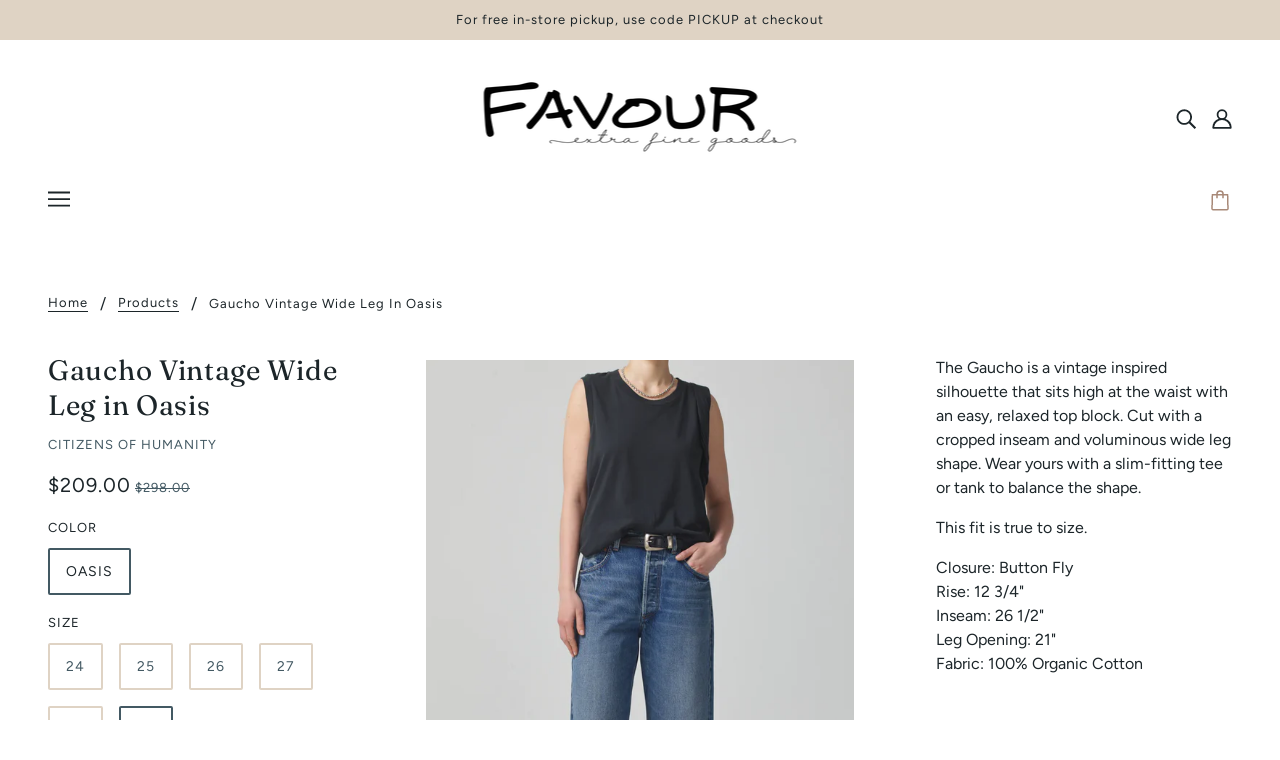

--- FILE ---
content_type: text/html; charset=utf-8
request_url: https://shopfavour.com/products/gaucho-vintage-wide-leg-in-oasis
body_size: 26606
content:
<!doctype html>
<html class="no-js" lang="en">
  <head>
    <!-- Blockshop Theme - Version 6.7.0 by Troop Themes - https://troopthemes.com/ -->

    <meta charset="UTF-8">
    <meta http-equiv="X-UA-Compatible" content="IE=edge,chrome=1">
    <meta name="viewport" content="width=device-width, initial-scale=1.0, maximum-scale=5.0">
    
      <meta name="description" content="The Gaucho is a vintage inspired silhouette that sits high at the waist with an easy, relaxed top block. Cut with a cropped inseam and voluminous wide leg shape. Wear yours with a slim-fitting tee or tank to balance the shape. This fit is true to size. Closure: Button FlyRise: 12 3/4&quot;Inseam: 26 1/2&quot;Leg Opening: 21&quot;Fabr">
    

    <link rel="preconnect" href="https://cdn.shopify.com" crossorigin>
    <link rel="preconnect" href="https://fonts.shopify.com" crossorigin>
    <link rel="preconnect" href="https://monorail-edge.shopifysvc.com">

    <link rel="preload" href="//shopfavour.com/cdn/shop/t/2/assets/theme--critical.css?v=66021828545515374701612817289" as="style">
    <link rel="preload" href="//shopfavour.com/cdn/shop/t/2/assets/theme--async.css?v=108090063590746808601611784027" as="style">
    <link rel="preload" href="//shopfavour.com/cdn/shop/t/2/assets/lazysizes.min.js?v=153528224177489928921611784012" as="script">
    <link rel="preload" href="//shopfavour.com/cdn/shop/t/2/assets/theme.min.js?v=131587739171912013921611784015" as="script"><link rel="canonical" href="https://shopfavour.com/products/gaucho-vintage-wide-leg-in-oasis">
      <link rel="shortcut icon" href="//shopfavour.com/cdn/shop/files/horse_head_highres_32x.png?v=1614343683" type="image/png">
      <link rel="apple-touch-icon" href="//shopfavour.com/cdn/shop/files/horse_head_highres_180x.png?v=1614343683">
    

    


  <meta property="og:type" content="product">
  <meta property="og:title" content="Gaucho Vintage Wide Leg in Oasis">

  
    <meta property="og:image" content="http://shopfavour.com/cdn/shop/files/2017-3017_GAUCHO_OASIS_497_web_900x_ab5e04ac-87c3-48f1-b954-e75c89b4351c_1200x.webp?v=1688425058">
    <meta property="og:image:secure_url" content="https://shopfavour.com/cdn/shop/files/2017-3017_GAUCHO_OASIS_497_web_900x_ab5e04ac-87c3-48f1-b954-e75c89b4351c_1200x.webp?v=1688425058">
    <meta property="og:image:width" content="900">
    <meta property="og:image:height" content="1259">
  
    <meta property="og:image" content="http://shopfavour.com/cdn/shop/files/2017-3017_GAUCHO_OASIS_492_web_900x_a4bbd81f-bbfb-407e-a21c-fec4d8583cba_1200x.webp?v=1688425058">
    <meta property="og:image:secure_url" content="https://shopfavour.com/cdn/shop/files/2017-3017_GAUCHO_OASIS_492_web_900x_a4bbd81f-bbfb-407e-a21c-fec4d8583cba_1200x.webp?v=1688425058">
    <meta property="og:image:width" content="900">
    <meta property="og:image:height" content="1259">
  
    <meta property="og:image" content="http://shopfavour.com/cdn/shop/files/2017-3017_GAUCHO_OASIS_500_web_900x_fdebdc05-2930-4335-accc-8ffe49bc47e3_1200x.webp?v=1688425058">
    <meta property="og:image:secure_url" content="https://shopfavour.com/cdn/shop/files/2017-3017_GAUCHO_OASIS_500_web_900x_fdebdc05-2930-4335-accc-8ffe49bc47e3_1200x.webp?v=1688425058">
    <meta property="og:image:width" content="900">
    <meta property="og:image:height" content="1259">
  

  <meta
    property="og:price:amount"
    content="209.00"
  >
  <meta property="og:price:currency" content="USD">

  <meta itemprop="url" content="https://shopfavour.com/products/gaucho-vintage-wide-leg-in-oasis" />
  <meta itemprop="name" content="Gaucho Vintage Wide Leg in Oasis" />
  <meta itemprop="image" content="https://shopfavour.com/cdn/shop/files/2017-3017_GAUCHO_OASIS_497_web_900x_ab5e04ac-87c3-48f1-b954-e75c89b4351c_1000x.webp?v=1688425058" />
  <meta itemprop="priceCurrency" content="USD" />
  
    <link itemprop="availability" href="https://schema.org/InStock" />
  
  
  
  <meta itemprop="price" content="209.0">





<meta property="og:url" content="https://shopfavour.com/products/gaucho-vintage-wide-leg-in-oasis">
<meta property="og:site_name" content="Favour">
<meta property="og:description" content="The Gaucho is a vintage inspired silhouette that sits high at the waist with an easy, relaxed top block. Cut with a cropped inseam and voluminous wide leg shape. Wear yours with a slim-fitting tee or tank to balance the shape. This fit is true to size. Closure: Button FlyRise: 12 3/4&quot;Inseam: 26 1/2&quot;Leg Opening: 21&quot;Fabr">



<meta name="twitter:card" content="summary">
<meta name="twitter:description" content="The Gaucho is a vintage inspired silhouette that sits high at the waist with an easy, relaxed top block. Cut with a cropped inseam and voluminous wide leg shape. Wear yours with a slim-fitting tee or tank to balance the shape. This fit is true to size. Closure: Button FlyRise: 12 3/4&quot;Inseam: 26 1/2&quot;Leg Opening: 21&quot;Fabr">


  <meta name="twitter:title" content="Gaucho Vintage Wide Leg in Oasis">

  
    <meta
      name="twitter:image"
      content="https://shopfavour.com/cdn/shop/files/2017-3017_GAUCHO_OASIS_497_web_900x_ab5e04ac-87c3-48f1-b954-e75c89b4351c_480x.webp?v=1688425058"
    >
  



    
      <title>Gaucho Vintage Wide Leg in Oasis | Favour</title>
    

    <link rel="preload" as="font" href="//shopfavour.com/cdn/fonts/fraunces/fraunces_n4.8e6986daad4907c36a536fb8d55aaf5318c974ca.woff2" type="font/woff2" crossorigin>
<link rel="preload" as="font" href="//shopfavour.com/cdn/fonts/figtree/figtree_n4.3c0838aba1701047e60be6a99a1b0a40ce9b8419.woff2" type="font/woff2" crossorigin>
<link rel="preload" as="font" href="//shopfavour.com/cdn/fonts/figtree/figtree_n4.3c0838aba1701047e60be6a99a1b0a40ce9b8419.woff2" type="font/woff2" crossorigin>


<style>
  @font-face {
  font-family: Fraunces;
  font-weight: 400;
  font-style: normal;
  font-display: swap;
  src: url("//shopfavour.com/cdn/fonts/fraunces/fraunces_n4.8e6986daad4907c36a536fb8d55aaf5318c974ca.woff2") format("woff2"),
       url("//shopfavour.com/cdn/fonts/fraunces/fraunces_n4.879060358fafcf2c4c4b6df76c608dc301ced93b.woff") format("woff");
}

@font-face {
  font-family: Fraunces;
  font-weight: 400;
  font-style: normal;
  font-display: swap;
  src: url("//shopfavour.com/cdn/fonts/fraunces/fraunces_n4.8e6986daad4907c36a536fb8d55aaf5318c974ca.woff2") format("woff2"),
       url("//shopfavour.com/cdn/fonts/fraunces/fraunces_n4.879060358fafcf2c4c4b6df76c608dc301ced93b.woff") format("woff");
}

@font-face {
  font-family: Figtree;
  font-weight: 400;
  font-style: normal;
  font-display: swap;
  src: url("//shopfavour.com/cdn/fonts/figtree/figtree_n4.3c0838aba1701047e60be6a99a1b0a40ce9b8419.woff2") format("woff2"),
       url("//shopfavour.com/cdn/fonts/figtree/figtree_n4.c0575d1db21fc3821f17fd6617d3dee552312137.woff") format("woff");
}

@font-face {
  font-family: Figtree;
  font-weight: 700;
  font-style: normal;
  font-display: swap;
  src: url("//shopfavour.com/cdn/fonts/figtree/figtree_n7.2fd9bfe01586148e644724096c9d75e8c7a90e55.woff2") format("woff2"),
       url("//shopfavour.com/cdn/fonts/figtree/figtree_n7.ea05de92d862f9594794ab281c4c3a67501ef5fc.woff") format("woff");
}

@font-face {
  font-family: Figtree;
  font-weight: 400;
  font-style: normal;
  font-display: swap;
  src: url("//shopfavour.com/cdn/fonts/figtree/figtree_n4.3c0838aba1701047e60be6a99a1b0a40ce9b8419.woff2") format("woff2"),
       url("//shopfavour.com/cdn/fonts/figtree/figtree_n4.c0575d1db21fc3821f17fd6617d3dee552312137.woff") format("woff");
}

@font-face {
  font-family: Figtree;
  font-weight: 700;
  font-style: normal;
  font-display: swap;
  src: url("//shopfavour.com/cdn/fonts/figtree/figtree_n7.2fd9bfe01586148e644724096c9d75e8c7a90e55.woff2") format("woff2"),
       url("//shopfavour.com/cdn/fonts/figtree/figtree_n7.ea05de92d862f9594794ab281c4c3a67501ef5fc.woff") format("woff");
}

@font-face {
  font-family: Figtree;
  font-weight: 400;
  font-style: italic;
  font-display: swap;
  src: url("//shopfavour.com/cdn/fonts/figtree/figtree_i4.89f7a4275c064845c304a4cf8a4a586060656db2.woff2") format("woff2"),
       url("//shopfavour.com/cdn/fonts/figtree/figtree_i4.6f955aaaafc55a22ffc1f32ecf3756859a5ad3e2.woff") format("woff");
}

@font-face {
  font-family: Figtree;
  font-weight: 700;
  font-style: italic;
  font-display: swap;
  src: url("//shopfavour.com/cdn/fonts/figtree/figtree_i7.06add7096a6f2ab742e09ec7e498115904eda1fe.woff2") format("woff2"),
       url("//shopfavour.com/cdn/fonts/figtree/figtree_i7.ee584b5fcaccdbb5518c0228158941f8df81b101.woff") format("woff");
}

</style>

<style>
  :root {
    --font--section-heading--size: 28px;
    --font--block-heading--size: 20px;
    --font--heading--uppercase: normal;
    --font--paragraph--size: 16px;

    --font--heading--family: Fraunces, serif;
    --font--heading--weight: 400;
    --font--heading--normal-weight: 400;
    --font--heading--style: normal;

    --font--accent--family: Figtree, sans-serif;
    --font--accent--weight: 400;
    --font--accent--style: normal;
    --font--accent--size: 13px;

    --font--paragraph--family: Figtree, sans-serif;
    --font--paragraph--weight: 400;
    --font--paragraph--style: normal;
    --font--bolder-paragraph--weight: 700;

    --image--grabbing-icon: url('//shopfavour.com/cdn/shop/t/2/assets/grabbing.png?v=162995541551579154171611784012');
  }
</style>

    <style>
  :root {
    --image--popup: url('//shopfavour.com/cdn/shop/files/Favour3-75_1200x.jpg?v=1613623973');

    --color--accent: #dfd3c4;
    --color-text: #1c2529;
    --color-page-bg: #ffffff;
    --color-panel-bg: #f7f7f7;
    --color-badge-bdr: rgba(28, 37, 41, 0.05);
    --color-border: #dfd3c4;
    --color-button: #ffffff;
    --color-button-bg: #a88978;
    --color--body--light: #435963;
    --color--alternative: #ffffff;
    --color-header: #1c2529;
    --color-header-bg: #ffffff;
    --color-menubar: #1c2529;
    --color-cart: #a88978;
    --color--footer: #1c2529;
    --bg-color--footer: #dfd3c4;
    --color-slider-caption: #1c2529;
    --color-slider-caption-bg: #ffffff;
    --color-slider-button: #ffffff;
    --color-slider-button-bg: #a88978;
    --color-slider-button-hover-bg: ;
    --color-slider-nav: #dfd3c4;
    --color-product-slider-bg: ;
    --color-featured-promo-bg: ;
    --color-social-feed-bg: ;
    --color-tabs-accordions: #dfd3c4;
  }
</style>
    <script>
  var theme = {};
  theme.assets = {};
  theme.classes = {};
  theme.partials = {};
  theme.popup = {};
  theme.settings = {};
  theme.shop = {};
  theme.swatches = {};
  theme.templates = {};
  theme.translations = {};
  theme.urls = {};
  theme.utils = {};

  theme.assets.carousel = '//shopfavour.com/cdn/shop/t/2/assets/owl.carousel.min.js?v=77812001379152862991611784013';
  theme.assets.masonry = '//shopfavour.com/cdn/shop/t/2/assets/masonry.min.js?v=153413113355937702121611784013';
  theme.assets.stylesheet = '//shopfavour.com/cdn/shop/t/2/assets/theme--async.css?v=108090063590746808601611784027';

  theme.popup.enabled = false;
  theme.popup.test_mode = false;
  theme.popup.newsletter_enabled = true;
  theme.popup.social_icons_enabled = true;
  theme.popup.show_image_enabled = '20';
  theme.popup.show_image_enabled = theme.popup.show_image_enabled > 0 ? true : false;
  theme.popup.image_link = '';
  theme.popup.seconds_until = 3;
  theme.popup.page_content = '';
  theme.popup.days_until = '30';
  theme.popup.storage_key = 'troop_popup_storage';

  
  
    theme.popup.show_image_url =
      '<img src="//shopfavour.com/cdn/shop/files/Favour3-75_1200x.jpg?v=1613623973" />';
  

  theme.settings.cart_type = 'drawer';
  theme.shop.money_format = "${{amount}}";
  theme.translations.newsletter_email_blank = 'Email field is blank';
  theme.translations.add_to_cart = 'Add to Cart';
  theme.translations.out_of_stock = 'Out of stock';
  theme.translations.size_chart_label = 'Size chart';
  theme.translations.low_in_stock = {
    one: 'Only 1 item left!',
    other: 'Only 2 items left!'
  };
  theme.urls.cart = '/cart';
  theme.urls.collections = '/collections';
  theme.urls.product_recommendations = '/recommendations/products';
  theme.urls.search = '/search';
  theme.urls.shop = 'https://shopfavour.com';
  theme.utils.enable_external_links = true;
  theme.utils.scroll_to_active_item = true

  





  // LazySizes
  window.lazySizesConfig = window.lazySizesConfig || {};
  window.lazySizesConfig.expand = 1200;
  window.lazySizesConfig.loadMode = 3;
  window.lazySizesConfig.ricTimeout = 50;
</script>

    <script>
      function onLoadStylesheet() {
        var link = document.querySelector('link[href="' + theme.assets.stylesheet + '"]');
        link.loaded = true;
        link.dispatchEvent(new Event('load'));
      }
    </script>

    <link href="//shopfavour.com/cdn/shop/t/2/assets/theme--critical.css?v=66021828545515374701612817289" rel="stylesheet" media="all"/>
    <link
      href="//shopfavour.com/cdn/shop/t/2/assets/theme--async.css?v=108090063590746808601611784027"
      rel="stylesheet"
      media="print"
      onload="this.media='all';onLoadStylesheet()"
    >

    <style>

/* Add your theme customizations below */</style>

    <script src="//shopfavour.com/cdn/shop/t/2/assets/lazysizes.min.js?v=153528224177489928921611784012" async="async"></script>
    <script src="//shopfavour.com/cdn/shop/t/2/assets/theme.min.js?v=131587739171912013921611784015" defer="defer"></script>

    

    <script>window.performance && window.performance.mark && window.performance.mark('shopify.content_for_header.start');</script><meta id="shopify-digital-wallet" name="shopify-digital-wallet" content="/53035532471/digital_wallets/dialog">
<meta name="shopify-checkout-api-token" content="50864de2d3c3ab4d4eafb3d2829b0602">
<link rel="alternate" type="application/json+oembed" href="https://shopfavour.com/products/gaucho-vintage-wide-leg-in-oasis.oembed">
<script async="async" src="/checkouts/internal/preloads.js?locale=en-US"></script>
<script id="apple-pay-shop-capabilities" type="application/json">{"shopId":53035532471,"countryCode":"US","currencyCode":"USD","merchantCapabilities":["supports3DS"],"merchantId":"gid:\/\/shopify\/Shop\/53035532471","merchantName":"Favour","requiredBillingContactFields":["postalAddress","email","phone"],"requiredShippingContactFields":["postalAddress","email","phone"],"shippingType":"shipping","supportedNetworks":["visa","masterCard","amex","discover","elo","jcb"],"total":{"type":"pending","label":"Favour","amount":"1.00"},"shopifyPaymentsEnabled":true,"supportsSubscriptions":true}</script>
<script id="shopify-features" type="application/json">{"accessToken":"50864de2d3c3ab4d4eafb3d2829b0602","betas":["rich-media-storefront-analytics"],"domain":"shopfavour.com","predictiveSearch":true,"shopId":53035532471,"locale":"en"}</script>
<script>var Shopify = Shopify || {};
Shopify.shop = "shop-favour-boutique.myshopify.com";
Shopify.locale = "en";
Shopify.currency = {"active":"USD","rate":"1.0"};
Shopify.country = "US";
Shopify.theme = {"name":"Blockshop","id":118918250679,"schema_name":"Blockshop","schema_version":"6.7.0","theme_store_id":606,"role":"main"};
Shopify.theme.handle = "null";
Shopify.theme.style = {"id":null,"handle":null};
Shopify.cdnHost = "shopfavour.com/cdn";
Shopify.routes = Shopify.routes || {};
Shopify.routes.root = "/";</script>
<script type="module">!function(o){(o.Shopify=o.Shopify||{}).modules=!0}(window);</script>
<script>!function(o){function n(){var o=[];function n(){o.push(Array.prototype.slice.apply(arguments))}return n.q=o,n}var t=o.Shopify=o.Shopify||{};t.loadFeatures=n(),t.autoloadFeatures=n()}(window);</script>
<script id="shop-js-analytics" type="application/json">{"pageType":"product"}</script>
<script defer="defer" async type="module" src="//shopfavour.com/cdn/shopifycloud/shop-js/modules/v2/client.init-shop-cart-sync_DtuiiIyl.en.esm.js"></script>
<script defer="defer" async type="module" src="//shopfavour.com/cdn/shopifycloud/shop-js/modules/v2/chunk.common_CUHEfi5Q.esm.js"></script>
<script type="module">
  await import("//shopfavour.com/cdn/shopifycloud/shop-js/modules/v2/client.init-shop-cart-sync_DtuiiIyl.en.esm.js");
await import("//shopfavour.com/cdn/shopifycloud/shop-js/modules/v2/chunk.common_CUHEfi5Q.esm.js");

  window.Shopify.SignInWithShop?.initShopCartSync?.({"fedCMEnabled":true,"windoidEnabled":true});

</script>
<script>(function() {
  var isLoaded = false;
  function asyncLoad() {
    if (isLoaded) return;
    isLoaded = true;
    var urls = ["https:\/\/chimpstatic.com\/mcjs-connected\/js\/users\/8042f2ff65156397af0a350fd\/3ecdcca7e5732fdb0c9a5723f.js?shop=shop-favour-boutique.myshopify.com","https:\/\/cdn.shopify.com\/s\/files\/1\/0530\/3553\/2471\/t\/2\/assets\/globo.preorder.init.js?v=1611945972\u0026shop=shop-favour-boutique.myshopify.com"];
    for (var i = 0; i < urls.length; i++) {
      var s = document.createElement('script');
      s.type = 'text/javascript';
      s.async = true;
      s.src = urls[i];
      var x = document.getElementsByTagName('script')[0];
      x.parentNode.insertBefore(s, x);
    }
  };
  if(window.attachEvent) {
    window.attachEvent('onload', asyncLoad);
  } else {
    window.addEventListener('load', asyncLoad, false);
  }
})();</script>
<script id="__st">var __st={"a":53035532471,"offset":-28800,"reqid":"825d0ff2-4721-40e6-8967-07fa6b193f10-1767258384","pageurl":"shopfavour.com\/products\/gaucho-vintage-wide-leg-in-oasis","u":"1a69e139951e","p":"product","rtyp":"product","rid":8074123444459};</script>
<script>window.ShopifyPaypalV4VisibilityTracking = true;</script>
<script id="captcha-bootstrap">!function(){'use strict';const t='contact',e='account',n='new_comment',o=[[t,t],['blogs',n],['comments',n],[t,'customer']],c=[[e,'customer_login'],[e,'guest_login'],[e,'recover_customer_password'],[e,'create_customer']],r=t=>t.map((([t,e])=>`form[action*='/${t}']:not([data-nocaptcha='true']) input[name='form_type'][value='${e}']`)).join(','),a=t=>()=>t?[...document.querySelectorAll(t)].map((t=>t.form)):[];function s(){const t=[...o],e=r(t);return a(e)}const i='password',u='form_key',d=['recaptcha-v3-token','g-recaptcha-response','h-captcha-response',i],f=()=>{try{return window.sessionStorage}catch{return}},m='__shopify_v',_=t=>t.elements[u];function p(t,e,n=!1){try{const o=window.sessionStorage,c=JSON.parse(o.getItem(e)),{data:r}=function(t){const{data:e,action:n}=t;return t[m]||n?{data:e,action:n}:{data:t,action:n}}(c);for(const[e,n]of Object.entries(r))t.elements[e]&&(t.elements[e].value=n);n&&o.removeItem(e)}catch(o){console.error('form repopulation failed',{error:o})}}const l='form_type',E='cptcha';function T(t){t.dataset[E]=!0}const w=window,h=w.document,L='Shopify',v='ce_forms',y='captcha';let A=!1;((t,e)=>{const n=(g='f06e6c50-85a8-45c8-87d0-21a2b65856fe',I='https://cdn.shopify.com/shopifycloud/storefront-forms-hcaptcha/ce_storefront_forms_captcha_hcaptcha.v1.5.2.iife.js',D={infoText:'Protected by hCaptcha',privacyText:'Privacy',termsText:'Terms'},(t,e,n)=>{const o=w[L][v],c=o.bindForm;if(c)return c(t,g,e,D).then(n);var r;o.q.push([[t,g,e,D],n]),r=I,A||(h.body.append(Object.assign(h.createElement('script'),{id:'captcha-provider',async:!0,src:r})),A=!0)});var g,I,D;w[L]=w[L]||{},w[L][v]=w[L][v]||{},w[L][v].q=[],w[L][y]=w[L][y]||{},w[L][y].protect=function(t,e){n(t,void 0,e),T(t)},Object.freeze(w[L][y]),function(t,e,n,w,h,L){const[v,y,A,g]=function(t,e,n){const i=e?o:[],u=t?c:[],d=[...i,...u],f=r(d),m=r(i),_=r(d.filter((([t,e])=>n.includes(e))));return[a(f),a(m),a(_),s()]}(w,h,L),I=t=>{const e=t.target;return e instanceof HTMLFormElement?e:e&&e.form},D=t=>v().includes(t);t.addEventListener('submit',(t=>{const e=I(t);if(!e)return;const n=D(e)&&!e.dataset.hcaptchaBound&&!e.dataset.recaptchaBound,o=_(e),c=g().includes(e)&&(!o||!o.value);(n||c)&&t.preventDefault(),c&&!n&&(function(t){try{if(!f())return;!function(t){const e=f();if(!e)return;const n=_(t);if(!n)return;const o=n.value;o&&e.removeItem(o)}(t);const e=Array.from(Array(32),(()=>Math.random().toString(36)[2])).join('');!function(t,e){_(t)||t.append(Object.assign(document.createElement('input'),{type:'hidden',name:u})),t.elements[u].value=e}(t,e),function(t,e){const n=f();if(!n)return;const o=[...t.querySelectorAll(`input[type='${i}']`)].map((({name:t})=>t)),c=[...d,...o],r={};for(const[a,s]of new FormData(t).entries())c.includes(a)||(r[a]=s);n.setItem(e,JSON.stringify({[m]:1,action:t.action,data:r}))}(t,e)}catch(e){console.error('failed to persist form',e)}}(e),e.submit())}));const S=(t,e)=>{t&&!t.dataset[E]&&(n(t,e.some((e=>e===t))),T(t))};for(const o of['focusin','change'])t.addEventListener(o,(t=>{const e=I(t);D(e)&&S(e,y())}));const B=e.get('form_key'),M=e.get(l),P=B&&M;t.addEventListener('DOMContentLoaded',(()=>{const t=y();if(P)for(const e of t)e.elements[l].value===M&&p(e,B);[...new Set([...A(),...v().filter((t=>'true'===t.dataset.shopifyCaptcha))])].forEach((e=>S(e,t)))}))}(h,new URLSearchParams(w.location.search),n,t,e,['guest_login'])})(!0,!0)}();</script>
<script integrity="sha256-4kQ18oKyAcykRKYeNunJcIwy7WH5gtpwJnB7kiuLZ1E=" data-source-attribution="shopify.loadfeatures" defer="defer" src="//shopfavour.com/cdn/shopifycloud/storefront/assets/storefront/load_feature-a0a9edcb.js" crossorigin="anonymous"></script>
<script data-source-attribution="shopify.dynamic_checkout.dynamic.init">var Shopify=Shopify||{};Shopify.PaymentButton=Shopify.PaymentButton||{isStorefrontPortableWallets:!0,init:function(){window.Shopify.PaymentButton.init=function(){};var t=document.createElement("script");t.src="https://shopfavour.com/cdn/shopifycloud/portable-wallets/latest/portable-wallets.en.js",t.type="module",document.head.appendChild(t)}};
</script>
<script data-source-attribution="shopify.dynamic_checkout.buyer_consent">
  function portableWalletsHideBuyerConsent(e){var t=document.getElementById("shopify-buyer-consent"),n=document.getElementById("shopify-subscription-policy-button");t&&n&&(t.classList.add("hidden"),t.setAttribute("aria-hidden","true"),n.removeEventListener("click",e))}function portableWalletsShowBuyerConsent(e){var t=document.getElementById("shopify-buyer-consent"),n=document.getElementById("shopify-subscription-policy-button");t&&n&&(t.classList.remove("hidden"),t.removeAttribute("aria-hidden"),n.addEventListener("click",e))}window.Shopify?.PaymentButton&&(window.Shopify.PaymentButton.hideBuyerConsent=portableWalletsHideBuyerConsent,window.Shopify.PaymentButton.showBuyerConsent=portableWalletsShowBuyerConsent);
</script>
<script data-source-attribution="shopify.dynamic_checkout.cart.bootstrap">document.addEventListener("DOMContentLoaded",(function(){function t(){return document.querySelector("shopify-accelerated-checkout-cart, shopify-accelerated-checkout")}if(t())Shopify.PaymentButton.init();else{new MutationObserver((function(e,n){t()&&(Shopify.PaymentButton.init(),n.disconnect())})).observe(document.body,{childList:!0,subtree:!0})}}));
</script>
<link id="shopify-accelerated-checkout-styles" rel="stylesheet" media="screen" href="https://shopfavour.com/cdn/shopifycloud/portable-wallets/latest/accelerated-checkout-backwards-compat.css" crossorigin="anonymous">
<style id="shopify-accelerated-checkout-cart">
        #shopify-buyer-consent {
  margin-top: 1em;
  display: inline-block;
  width: 100%;
}

#shopify-buyer-consent.hidden {
  display: none;
}

#shopify-subscription-policy-button {
  background: none;
  border: none;
  padding: 0;
  text-decoration: underline;
  font-size: inherit;
  cursor: pointer;
}

#shopify-subscription-policy-button::before {
  box-shadow: none;
}

      </style>

<script>window.performance && window.performance.mark && window.performance.mark('shopify.content_for_header.end');</script>
  <link href="https://monorail-edge.shopifysvc.com" rel="dns-prefetch">
<script>(function(){if ("sendBeacon" in navigator && "performance" in window) {try {var session_token_from_headers = performance.getEntriesByType('navigation')[0].serverTiming.find(x => x.name == '_s').description;} catch {var session_token_from_headers = undefined;}var session_cookie_matches = document.cookie.match(/_shopify_s=([^;]*)/);var session_token_from_cookie = session_cookie_matches && session_cookie_matches.length === 2 ? session_cookie_matches[1] : "";var session_token = session_token_from_headers || session_token_from_cookie || "";function handle_abandonment_event(e) {var entries = performance.getEntries().filter(function(entry) {return /monorail-edge.shopifysvc.com/.test(entry.name);});if (!window.abandonment_tracked && entries.length === 0) {window.abandonment_tracked = true;var currentMs = Date.now();var navigation_start = performance.timing.navigationStart;var payload = {shop_id: 53035532471,url: window.location.href,navigation_start,duration: currentMs - navigation_start,session_token,page_type: "product"};window.navigator.sendBeacon("https://monorail-edge.shopifysvc.com/v1/produce", JSON.stringify({schema_id: "online_store_buyer_site_abandonment/1.1",payload: payload,metadata: {event_created_at_ms: currentMs,event_sent_at_ms: currentMs}}));}}window.addEventListener('pagehide', handle_abandonment_event);}}());</script>
<script id="web-pixels-manager-setup">(function e(e,d,r,n,o){if(void 0===o&&(o={}),!Boolean(null===(a=null===(i=window.Shopify)||void 0===i?void 0:i.analytics)||void 0===a?void 0:a.replayQueue)){var i,a;window.Shopify=window.Shopify||{};var t=window.Shopify;t.analytics=t.analytics||{};var s=t.analytics;s.replayQueue=[],s.publish=function(e,d,r){return s.replayQueue.push([e,d,r]),!0};try{self.performance.mark("wpm:start")}catch(e){}var l=function(){var e={modern:/Edge?\/(1{2}[4-9]|1[2-9]\d|[2-9]\d{2}|\d{4,})\.\d+(\.\d+|)|Firefox\/(1{2}[4-9]|1[2-9]\d|[2-9]\d{2}|\d{4,})\.\d+(\.\d+|)|Chrom(ium|e)\/(9{2}|\d{3,})\.\d+(\.\d+|)|(Maci|X1{2}).+ Version\/(15\.\d+|(1[6-9]|[2-9]\d|\d{3,})\.\d+)([,.]\d+|)( \(\w+\)|)( Mobile\/\w+|) Safari\/|Chrome.+OPR\/(9{2}|\d{3,})\.\d+\.\d+|(CPU[ +]OS|iPhone[ +]OS|CPU[ +]iPhone|CPU IPhone OS|CPU iPad OS)[ +]+(15[._]\d+|(1[6-9]|[2-9]\d|\d{3,})[._]\d+)([._]\d+|)|Android:?[ /-](13[3-9]|1[4-9]\d|[2-9]\d{2}|\d{4,})(\.\d+|)(\.\d+|)|Android.+Firefox\/(13[5-9]|1[4-9]\d|[2-9]\d{2}|\d{4,})\.\d+(\.\d+|)|Android.+Chrom(ium|e)\/(13[3-9]|1[4-9]\d|[2-9]\d{2}|\d{4,})\.\d+(\.\d+|)|SamsungBrowser\/([2-9]\d|\d{3,})\.\d+/,legacy:/Edge?\/(1[6-9]|[2-9]\d|\d{3,})\.\d+(\.\d+|)|Firefox\/(5[4-9]|[6-9]\d|\d{3,})\.\d+(\.\d+|)|Chrom(ium|e)\/(5[1-9]|[6-9]\d|\d{3,})\.\d+(\.\d+|)([\d.]+$|.*Safari\/(?![\d.]+ Edge\/[\d.]+$))|(Maci|X1{2}).+ Version\/(10\.\d+|(1[1-9]|[2-9]\d|\d{3,})\.\d+)([,.]\d+|)( \(\w+\)|)( Mobile\/\w+|) Safari\/|Chrome.+OPR\/(3[89]|[4-9]\d|\d{3,})\.\d+\.\d+|(CPU[ +]OS|iPhone[ +]OS|CPU[ +]iPhone|CPU IPhone OS|CPU iPad OS)[ +]+(10[._]\d+|(1[1-9]|[2-9]\d|\d{3,})[._]\d+)([._]\d+|)|Android:?[ /-](13[3-9]|1[4-9]\d|[2-9]\d{2}|\d{4,})(\.\d+|)(\.\d+|)|Mobile Safari.+OPR\/([89]\d|\d{3,})\.\d+\.\d+|Android.+Firefox\/(13[5-9]|1[4-9]\d|[2-9]\d{2}|\d{4,})\.\d+(\.\d+|)|Android.+Chrom(ium|e)\/(13[3-9]|1[4-9]\d|[2-9]\d{2}|\d{4,})\.\d+(\.\d+|)|Android.+(UC? ?Browser|UCWEB|U3)[ /]?(15\.([5-9]|\d{2,})|(1[6-9]|[2-9]\d|\d{3,})\.\d+)\.\d+|SamsungBrowser\/(5\.\d+|([6-9]|\d{2,})\.\d+)|Android.+MQ{2}Browser\/(14(\.(9|\d{2,})|)|(1[5-9]|[2-9]\d|\d{3,})(\.\d+|))(\.\d+|)|K[Aa][Ii]OS\/(3\.\d+|([4-9]|\d{2,})\.\d+)(\.\d+|)/},d=e.modern,r=e.legacy,n=navigator.userAgent;return n.match(d)?"modern":n.match(r)?"legacy":"unknown"}(),u="modern"===l?"modern":"legacy",c=(null!=n?n:{modern:"",legacy:""})[u],f=function(e){return[e.baseUrl,"/wpm","/b",e.hashVersion,"modern"===e.buildTarget?"m":"l",".js"].join("")}({baseUrl:d,hashVersion:r,buildTarget:u}),m=function(e){var d=e.version,r=e.bundleTarget,n=e.surface,o=e.pageUrl,i=e.monorailEndpoint;return{emit:function(e){var a=e.status,t=e.errorMsg,s=(new Date).getTime(),l=JSON.stringify({metadata:{event_sent_at_ms:s},events:[{schema_id:"web_pixels_manager_load/3.1",payload:{version:d,bundle_target:r,page_url:o,status:a,surface:n,error_msg:t},metadata:{event_created_at_ms:s}}]});if(!i)return console&&console.warn&&console.warn("[Web Pixels Manager] No Monorail endpoint provided, skipping logging."),!1;try{return self.navigator.sendBeacon.bind(self.navigator)(i,l)}catch(e){}var u=new XMLHttpRequest;try{return u.open("POST",i,!0),u.setRequestHeader("Content-Type","text/plain"),u.send(l),!0}catch(e){return console&&console.warn&&console.warn("[Web Pixels Manager] Got an unhandled error while logging to Monorail."),!1}}}}({version:r,bundleTarget:l,surface:e.surface,pageUrl:self.location.href,monorailEndpoint:e.monorailEndpoint});try{o.browserTarget=l,function(e){var d=e.src,r=e.async,n=void 0===r||r,o=e.onload,i=e.onerror,a=e.sri,t=e.scriptDataAttributes,s=void 0===t?{}:t,l=document.createElement("script"),u=document.querySelector("head"),c=document.querySelector("body");if(l.async=n,l.src=d,a&&(l.integrity=a,l.crossOrigin="anonymous"),s)for(var f in s)if(Object.prototype.hasOwnProperty.call(s,f))try{l.dataset[f]=s[f]}catch(e){}if(o&&l.addEventListener("load",o),i&&l.addEventListener("error",i),u)u.appendChild(l);else{if(!c)throw new Error("Did not find a head or body element to append the script");c.appendChild(l)}}({src:f,async:!0,onload:function(){if(!function(){var e,d;return Boolean(null===(d=null===(e=window.Shopify)||void 0===e?void 0:e.analytics)||void 0===d?void 0:d.initialized)}()){var d=window.webPixelsManager.init(e)||void 0;if(d){var r=window.Shopify.analytics;r.replayQueue.forEach((function(e){var r=e[0],n=e[1],o=e[2];d.publishCustomEvent(r,n,o)})),r.replayQueue=[],r.publish=d.publishCustomEvent,r.visitor=d.visitor,r.initialized=!0}}},onerror:function(){return m.emit({status:"failed",errorMsg:"".concat(f," has failed to load")})},sri:function(e){var d=/^sha384-[A-Za-z0-9+/=]+$/;return"string"==typeof e&&d.test(e)}(c)?c:"",scriptDataAttributes:o}),m.emit({status:"loading"})}catch(e){m.emit({status:"failed",errorMsg:(null==e?void 0:e.message)||"Unknown error"})}}})({shopId: 53035532471,storefrontBaseUrl: "https://shopfavour.com",extensionsBaseUrl: "https://extensions.shopifycdn.com/cdn/shopifycloud/web-pixels-manager",monorailEndpoint: "https://monorail-edge.shopifysvc.com/unstable/produce_batch",surface: "storefront-renderer",enabledBetaFlags: ["2dca8a86","a0d5f9d2"],webPixelsConfigList: [{"id":"80085227","eventPayloadVersion":"v1","runtimeContext":"LAX","scriptVersion":"1","type":"CUSTOM","privacyPurposes":["ANALYTICS"],"name":"Google Analytics tag (migrated)"},{"id":"shopify-app-pixel","configuration":"{}","eventPayloadVersion":"v1","runtimeContext":"STRICT","scriptVersion":"0450","apiClientId":"shopify-pixel","type":"APP","privacyPurposes":["ANALYTICS","MARKETING"]},{"id":"shopify-custom-pixel","eventPayloadVersion":"v1","runtimeContext":"LAX","scriptVersion":"0450","apiClientId":"shopify-pixel","type":"CUSTOM","privacyPurposes":["ANALYTICS","MARKETING"]}],isMerchantRequest: false,initData: {"shop":{"name":"Favour","paymentSettings":{"currencyCode":"USD"},"myshopifyDomain":"shop-favour-boutique.myshopify.com","countryCode":"US","storefrontUrl":"https:\/\/shopfavour.com"},"customer":null,"cart":null,"checkout":null,"productVariants":[{"price":{"amount":209.0,"currencyCode":"USD"},"product":{"title":"Gaucho Vintage Wide Leg in Oasis","vendor":"Citizens of Humanity","id":"8074123444459","untranslatedTitle":"Gaucho Vintage Wide Leg in Oasis","url":"\/products\/gaucho-vintage-wide-leg-in-oasis","type":"Bottoms"},"id":"44019690733803","image":{"src":"\/\/shopfavour.com\/cdn\/shop\/files\/2017-3017_GAUCHO_OASIS_497_web_900x_ab5e04ac-87c3-48f1-b954-e75c89b4351c.webp?v=1688425058"},"sku":"F23-2017-3017-24","title":"Oasis \/ 24","untranslatedTitle":"Oasis \/ 24"},{"price":{"amount":209.0,"currencyCode":"USD"},"product":{"title":"Gaucho Vintage Wide Leg in Oasis","vendor":"Citizens of Humanity","id":"8074123444459","untranslatedTitle":"Gaucho Vintage Wide Leg in Oasis","url":"\/products\/gaucho-vintage-wide-leg-in-oasis","type":"Bottoms"},"id":"44019690766571","image":{"src":"\/\/shopfavour.com\/cdn\/shop\/files\/2017-3017_GAUCHO_OASIS_497_web_900x_ab5e04ac-87c3-48f1-b954-e75c89b4351c.webp?v=1688425058"},"sku":"F23-2017-3017-25","title":"Oasis \/ 25","untranslatedTitle":"Oasis \/ 25"},{"price":{"amount":209.0,"currencyCode":"USD"},"product":{"title":"Gaucho Vintage Wide Leg in Oasis","vendor":"Citizens of Humanity","id":"8074123444459","untranslatedTitle":"Gaucho Vintage Wide Leg in Oasis","url":"\/products\/gaucho-vintage-wide-leg-in-oasis","type":"Bottoms"},"id":"44019690799339","image":{"src":"\/\/shopfavour.com\/cdn\/shop\/files\/2017-3017_GAUCHO_OASIS_497_web_900x_ab5e04ac-87c3-48f1-b954-e75c89b4351c.webp?v=1688425058"},"sku":"F23-2017-3017-26","title":"Oasis \/ 26","untranslatedTitle":"Oasis \/ 26"},{"price":{"amount":209.0,"currencyCode":"USD"},"product":{"title":"Gaucho Vintage Wide Leg in Oasis","vendor":"Citizens of Humanity","id":"8074123444459","untranslatedTitle":"Gaucho Vintage Wide Leg in Oasis","url":"\/products\/gaucho-vintage-wide-leg-in-oasis","type":"Bottoms"},"id":"44019690832107","image":{"src":"\/\/shopfavour.com\/cdn\/shop\/files\/2017-3017_GAUCHO_OASIS_497_web_900x_ab5e04ac-87c3-48f1-b954-e75c89b4351c.webp?v=1688425058"},"sku":"F23-2017-3017-27","title":"Oasis \/ 27","untranslatedTitle":"Oasis \/ 27"},{"price":{"amount":209.0,"currencyCode":"USD"},"product":{"title":"Gaucho Vintage Wide Leg in Oasis","vendor":"Citizens of Humanity","id":"8074123444459","untranslatedTitle":"Gaucho Vintage Wide Leg in Oasis","url":"\/products\/gaucho-vintage-wide-leg-in-oasis","type":"Bottoms"},"id":"44019690864875","image":{"src":"\/\/shopfavour.com\/cdn\/shop\/files\/2017-3017_GAUCHO_OASIS_497_web_900x_ab5e04ac-87c3-48f1-b954-e75c89b4351c.webp?v=1688425058"},"sku":"F23-2017-3017-28","title":"Oasis \/ 28","untranslatedTitle":"Oasis \/ 28"},{"price":{"amount":209.0,"currencyCode":"USD"},"product":{"title":"Gaucho Vintage Wide Leg in Oasis","vendor":"Citizens of Humanity","id":"8074123444459","untranslatedTitle":"Gaucho Vintage Wide Leg in Oasis","url":"\/products\/gaucho-vintage-wide-leg-in-oasis","type":"Bottoms"},"id":"44019690897643","image":{"src":"\/\/shopfavour.com\/cdn\/shop\/files\/2017-3017_GAUCHO_OASIS_497_web_900x_ab5e04ac-87c3-48f1-b954-e75c89b4351c.webp?v=1688425058"},"sku":"F23-2017-3017-29","title":"Oasis \/ 29","untranslatedTitle":"Oasis \/ 29"}],"purchasingCompany":null},},"https://shopfavour.com/cdn","da62cc92w68dfea28pcf9825a4m392e00d0",{"modern":"","legacy":""},{"shopId":"53035532471","storefrontBaseUrl":"https:\/\/shopfavour.com","extensionBaseUrl":"https:\/\/extensions.shopifycdn.com\/cdn\/shopifycloud\/web-pixels-manager","surface":"storefront-renderer","enabledBetaFlags":"[\"2dca8a86\", \"a0d5f9d2\"]","isMerchantRequest":"false","hashVersion":"da62cc92w68dfea28pcf9825a4m392e00d0","publish":"custom","events":"[[\"page_viewed\",{}],[\"product_viewed\",{\"productVariant\":{\"price\":{\"amount\":209.0,\"currencyCode\":\"USD\"},\"product\":{\"title\":\"Gaucho Vintage Wide Leg in Oasis\",\"vendor\":\"Citizens of Humanity\",\"id\":\"8074123444459\",\"untranslatedTitle\":\"Gaucho Vintage Wide Leg in Oasis\",\"url\":\"\/products\/gaucho-vintage-wide-leg-in-oasis\",\"type\":\"Bottoms\"},\"id\":\"44019690897643\",\"image\":{\"src\":\"\/\/shopfavour.com\/cdn\/shop\/files\/2017-3017_GAUCHO_OASIS_497_web_900x_ab5e04ac-87c3-48f1-b954-e75c89b4351c.webp?v=1688425058\"},\"sku\":\"F23-2017-3017-29\",\"title\":\"Oasis \/ 29\",\"untranslatedTitle\":\"Oasis \/ 29\"}}]]"});</script><script>
  window.ShopifyAnalytics = window.ShopifyAnalytics || {};
  window.ShopifyAnalytics.meta = window.ShopifyAnalytics.meta || {};
  window.ShopifyAnalytics.meta.currency = 'USD';
  var meta = {"product":{"id":8074123444459,"gid":"gid:\/\/shopify\/Product\/8074123444459","vendor":"Citizens of Humanity","type":"Bottoms","handle":"gaucho-vintage-wide-leg-in-oasis","variants":[{"id":44019690733803,"price":20900,"name":"Gaucho Vintage Wide Leg in Oasis - Oasis \/ 24","public_title":"Oasis \/ 24","sku":"F23-2017-3017-24"},{"id":44019690766571,"price":20900,"name":"Gaucho Vintage Wide Leg in Oasis - Oasis \/ 25","public_title":"Oasis \/ 25","sku":"F23-2017-3017-25"},{"id":44019690799339,"price":20900,"name":"Gaucho Vintage Wide Leg in Oasis - Oasis \/ 26","public_title":"Oasis \/ 26","sku":"F23-2017-3017-26"},{"id":44019690832107,"price":20900,"name":"Gaucho Vintage Wide Leg in Oasis - Oasis \/ 27","public_title":"Oasis \/ 27","sku":"F23-2017-3017-27"},{"id":44019690864875,"price":20900,"name":"Gaucho Vintage Wide Leg in Oasis - Oasis \/ 28","public_title":"Oasis \/ 28","sku":"F23-2017-3017-28"},{"id":44019690897643,"price":20900,"name":"Gaucho Vintage Wide Leg in Oasis - Oasis \/ 29","public_title":"Oasis \/ 29","sku":"F23-2017-3017-29"}],"remote":false},"page":{"pageType":"product","resourceType":"product","resourceId":8074123444459,"requestId":"825d0ff2-4721-40e6-8967-07fa6b193f10-1767258384"}};
  for (var attr in meta) {
    window.ShopifyAnalytics.meta[attr] = meta[attr];
  }
</script>
<script class="analytics">
  (function () {
    var customDocumentWrite = function(content) {
      var jquery = null;

      if (window.jQuery) {
        jquery = window.jQuery;
      } else if (window.Checkout && window.Checkout.$) {
        jquery = window.Checkout.$;
      }

      if (jquery) {
        jquery('body').append(content);
      }
    };

    var hasLoggedConversion = function(token) {
      if (token) {
        return document.cookie.indexOf('loggedConversion=' + token) !== -1;
      }
      return false;
    }

    var setCookieIfConversion = function(token) {
      if (token) {
        var twoMonthsFromNow = new Date(Date.now());
        twoMonthsFromNow.setMonth(twoMonthsFromNow.getMonth() + 2);

        document.cookie = 'loggedConversion=' + token + '; expires=' + twoMonthsFromNow;
      }
    }

    var trekkie = window.ShopifyAnalytics.lib = window.trekkie = window.trekkie || [];
    if (trekkie.integrations) {
      return;
    }
    trekkie.methods = [
      'identify',
      'page',
      'ready',
      'track',
      'trackForm',
      'trackLink'
    ];
    trekkie.factory = function(method) {
      return function() {
        var args = Array.prototype.slice.call(arguments);
        args.unshift(method);
        trekkie.push(args);
        return trekkie;
      };
    };
    for (var i = 0; i < trekkie.methods.length; i++) {
      var key = trekkie.methods[i];
      trekkie[key] = trekkie.factory(key);
    }
    trekkie.load = function(config) {
      trekkie.config = config || {};
      trekkie.config.initialDocumentCookie = document.cookie;
      var first = document.getElementsByTagName('script')[0];
      var script = document.createElement('script');
      script.type = 'text/javascript';
      script.onerror = function(e) {
        var scriptFallback = document.createElement('script');
        scriptFallback.type = 'text/javascript';
        scriptFallback.onerror = function(error) {
                var Monorail = {
      produce: function produce(monorailDomain, schemaId, payload) {
        var currentMs = new Date().getTime();
        var event = {
          schema_id: schemaId,
          payload: payload,
          metadata: {
            event_created_at_ms: currentMs,
            event_sent_at_ms: currentMs
          }
        };
        return Monorail.sendRequest("https://" + monorailDomain + "/v1/produce", JSON.stringify(event));
      },
      sendRequest: function sendRequest(endpointUrl, payload) {
        // Try the sendBeacon API
        if (window && window.navigator && typeof window.navigator.sendBeacon === 'function' && typeof window.Blob === 'function' && !Monorail.isIos12()) {
          var blobData = new window.Blob([payload], {
            type: 'text/plain'
          });

          if (window.navigator.sendBeacon(endpointUrl, blobData)) {
            return true;
          } // sendBeacon was not successful

        } // XHR beacon

        var xhr = new XMLHttpRequest();

        try {
          xhr.open('POST', endpointUrl);
          xhr.setRequestHeader('Content-Type', 'text/plain');
          xhr.send(payload);
        } catch (e) {
          console.log(e);
        }

        return false;
      },
      isIos12: function isIos12() {
        return window.navigator.userAgent.lastIndexOf('iPhone; CPU iPhone OS 12_') !== -1 || window.navigator.userAgent.lastIndexOf('iPad; CPU OS 12_') !== -1;
      }
    };
    Monorail.produce('monorail-edge.shopifysvc.com',
      'trekkie_storefront_load_errors/1.1',
      {shop_id: 53035532471,
      theme_id: 118918250679,
      app_name: "storefront",
      context_url: window.location.href,
      source_url: "//shopfavour.com/cdn/s/trekkie.storefront.8f32c7f0b513e73f3235c26245676203e1209161.min.js"});

        };
        scriptFallback.async = true;
        scriptFallback.src = '//shopfavour.com/cdn/s/trekkie.storefront.8f32c7f0b513e73f3235c26245676203e1209161.min.js';
        first.parentNode.insertBefore(scriptFallback, first);
      };
      script.async = true;
      script.src = '//shopfavour.com/cdn/s/trekkie.storefront.8f32c7f0b513e73f3235c26245676203e1209161.min.js';
      first.parentNode.insertBefore(script, first);
    };
    trekkie.load(
      {"Trekkie":{"appName":"storefront","development":false,"defaultAttributes":{"shopId":53035532471,"isMerchantRequest":null,"themeId":118918250679,"themeCityHash":"16967654425474558649","contentLanguage":"en","currency":"USD","eventMetadataId":"472b1c26-2d4f-45f5-bba0-9369c5319058"},"isServerSideCookieWritingEnabled":true,"monorailRegion":"shop_domain","enabledBetaFlags":["65f19447"]},"Session Attribution":{},"S2S":{"facebookCapiEnabled":true,"source":"trekkie-storefront-renderer","apiClientId":580111}}
    );

    var loaded = false;
    trekkie.ready(function() {
      if (loaded) return;
      loaded = true;

      window.ShopifyAnalytics.lib = window.trekkie;

      var originalDocumentWrite = document.write;
      document.write = customDocumentWrite;
      try { window.ShopifyAnalytics.merchantGoogleAnalytics.call(this); } catch(error) {};
      document.write = originalDocumentWrite;

      window.ShopifyAnalytics.lib.page(null,{"pageType":"product","resourceType":"product","resourceId":8074123444459,"requestId":"825d0ff2-4721-40e6-8967-07fa6b193f10-1767258384","shopifyEmitted":true});

      var match = window.location.pathname.match(/checkouts\/(.+)\/(thank_you|post_purchase)/)
      var token = match? match[1]: undefined;
      if (!hasLoggedConversion(token)) {
        setCookieIfConversion(token);
        window.ShopifyAnalytics.lib.track("Viewed Product",{"currency":"USD","variantId":44019690733803,"productId":8074123444459,"productGid":"gid:\/\/shopify\/Product\/8074123444459","name":"Gaucho Vintage Wide Leg in Oasis - Oasis \/ 24","price":"209.00","sku":"F23-2017-3017-24","brand":"Citizens of Humanity","variant":"Oasis \/ 24","category":"Bottoms","nonInteraction":true,"remote":false},undefined,undefined,{"shopifyEmitted":true});
      window.ShopifyAnalytics.lib.track("monorail:\/\/trekkie_storefront_viewed_product\/1.1",{"currency":"USD","variantId":44019690733803,"productId":8074123444459,"productGid":"gid:\/\/shopify\/Product\/8074123444459","name":"Gaucho Vintage Wide Leg in Oasis - Oasis \/ 24","price":"209.00","sku":"F23-2017-3017-24","brand":"Citizens of Humanity","variant":"Oasis \/ 24","category":"Bottoms","nonInteraction":true,"remote":false,"referer":"https:\/\/shopfavour.com\/products\/gaucho-vintage-wide-leg-in-oasis"});
      }
    });


        var eventsListenerScript = document.createElement('script');
        eventsListenerScript.async = true;
        eventsListenerScript.src = "//shopfavour.com/cdn/shopifycloud/storefront/assets/shop_events_listener-3da45d37.js";
        document.getElementsByTagName('head')[0].appendChild(eventsListenerScript);

})();</script>
  <script>
  if (!window.ga || (window.ga && typeof window.ga !== 'function')) {
    window.ga = function ga() {
      (window.ga.q = window.ga.q || []).push(arguments);
      if (window.Shopify && window.Shopify.analytics && typeof window.Shopify.analytics.publish === 'function') {
        window.Shopify.analytics.publish("ga_stub_called", {}, {sendTo: "google_osp_migration"});
      }
      console.error("Shopify's Google Analytics stub called with:", Array.from(arguments), "\nSee https://help.shopify.com/manual/promoting-marketing/pixels/pixel-migration#google for more information.");
    };
    if (window.Shopify && window.Shopify.analytics && typeof window.Shopify.analytics.publish === 'function') {
      window.Shopify.analytics.publish("ga_stub_initialized", {}, {sendTo: "google_osp_migration"});
    }
  }
</script>
<script
  defer
  src="https://shopfavour.com/cdn/shopifycloud/perf-kit/shopify-perf-kit-2.1.2.min.js"
  data-application="storefront-renderer"
  data-shop-id="53035532471"
  data-render-region="gcp-us-central1"
  data-page-type="product"
  data-theme-instance-id="118918250679"
  data-theme-name="Blockshop"
  data-theme-version="6.7.0"
  data-monorail-region="shop_domain"
  data-resource-timing-sampling-rate="10"
  data-shs="true"
  data-shs-beacon="true"
  data-shs-export-with-fetch="true"
  data-shs-logs-sample-rate="1"
  data-shs-beacon-endpoint="https://shopfavour.com/api/collect"
></script>
</head>

  <body
    class="page-gaucho-vintage-wide-leg-in-oasis template-product"
    data-theme-id="606"
    data-theme-name="Blockshop"
    data-theme-version="6.7.0"
  >
    
      <a data-item="a11y-button" href='#main-content'>
        Skip to main content
      </a>
    

    <div
      class="off-canvas--viewport"
      data-js-class="OffCanvas"
      data-off-canvas--state="closed"
    >
      <div class="off-canvas--overlay"></div>
      <div class="off-canvas--close" aria-label="close">
        
    <svg class="icon--root icon--cross" viewBox="0 0 20 20">
      <path d="M10 8.727L17.944.783l1.273 1.273L11.273 10l7.944 7.944-1.273 1.273L10 11.273l-7.944 7.944-1.273-1.273L8.727 10 .783 2.056 2.056.783 10 8.727z" fill-rule="nonzero" />
    </svg>

  
      </div>

      <div class="off-canvas--left-sidebar">
        <div class="off-canvas--focus-trigger" tabindex="0"></div>
        <div class="mobile-nav--header">
  
    <div class="mobile-nav--search" data-item="accent-text">
      <a href="/search">Search</a>
    </div>
  

  
    <div class="mobile-nav--login" data-item="accent-text">
      
      
        
        <a href="https://shopify.com/53035532471/account?locale=en&amp;region_country=US" id="customer_login_link">View account</a>
      
    </div>
  
</div>

<div class="mobile-nav--menu" data-item="accent-text"></div>

<div class="mobile-nav--localization"></div>
        <div class="off-canvas--focus-trigger" tabindex="0"></div>
      </div>

      <div class="off-canvas--right-sidebar" data-active="cart">
        <div class="off-canvas--focus-trigger" tabindex="0"></div>
        <div class="off-canvas--container" data-view="pickup"></div>

        
          <div class="off-canvas--container" data-view="cart">
            

















<div
  class="cart--root"
  data-view="mobile"
  data-js-class="Cart"
  data-has-items="false"
>
  <div class="cart--header">
    <h1 class="cart--title" data-item="section-heading">Your Cart</h1>
  </div>
  <form class="cart--form" action="/cart" method="post" novalidate="">

    
        <div class="cart--body">

          
        </div>
    

    <div class="cart--footer">
      
        <div class="cart--notes">
          <label for="mobile-cart-note" class="cart--notes--heading">
            Leave a note with your order
          </label>
          <textarea
            class="cart--notes--textarea"
            id="mobile-cart-note"
            name="note"
          ></textarea>
        </div>
      
      <div class="cart--totals"><div class="cart--total">
          <div data-item="block-heading">Total</div>
          <div class="cart--total--price money" data-item="accent-text">
            $0.00 USD
          </div>
        </div>

        <div class="cart--tax-info" data-item="paragraph">
          Shipping &amp; taxes calculated at checkout
        </div>

        <div class="cart--nav">
          <div class="cart--continue-shopping" data-item="block-link">
            <a href="/collections/all">
              Continue Shopping
            </a>
          </div>

          <div class="cart--checkout-button" data-item="button">
            <button type="submit" name="checkout">
              <span class="cart-button--text">
                Checkout
              </span>
              <span class="cart-button--spinner">
                

<svg
  class="spinner--root"
  style="display: block; shape-rendering: auto;"
  width="45px"
  height="45px"
  viewBox="0 0 100 100"
  preserveAspectRatio="xMidYMid"
>
  <g transform="rotate(0 50 50)">
    <rect x="48" y="24.5" rx="0" ry="0" width="4" height="13">
      <animate
        attributeName="opacity"
        values="1;0"
        keyTimes="0;1"
        dur="0.9090909090909091s"
        begin="-0.8391608391608392s"
        repeatCount="indefinite"
      ></animate>
    </rect>
  </g>
  <g transform="rotate(27.692307692307693 50 50)">
    <rect x="48" y="24.5" rx="0" ry="0" width="4" height="13">
      <animate
        attributeName="opacity"
        values="1;0"
        keyTimes="0;1"
        dur="0.9090909090909091s"
        begin="-0.7692307692307692s"
        repeatCount="indefinite"
      ></animate>
    </rect>
  </g>
  <g transform="rotate(55.38461538461539 50 50)">
    <rect x="48" y="24.5" rx="0" ry="0" width="4" height="13">
      <animate
        attributeName="opacity"
        values="1;0"
        keyTimes="0;1"
        dur="0.9090909090909091s"
        begin="-0.6993006993006993s"
        repeatCount="indefinite"
      ></animate>
    </rect>
  </g>
  <g transform="rotate(83.07692307692308 50 50)">
    <rect x="48" y="24.5" rx="0" ry="0" width="4" height="13">
      <animate
        attributeName="opacity"
        values="1;0"
        keyTimes="0;1"
        dur="0.9090909090909091s"
        begin="-0.6293706293706294s"
        repeatCount="indefinite"
      ></animate>
    </rect>
  </g>
  <g transform="rotate(110.76923076923077 50 50)">
    <rect x="48" y="24.5" rx="0" ry="0" width="4" height="13">
      <animate
        attributeName="opacity"
        values="1;0"
        keyTimes="0;1"
        dur="0.9090909090909091s"
        begin="-0.5594405594405594s"
        repeatCount="indefinite"
      ></animate>
    </rect>
  </g>
  <g transform="rotate(138.46153846153845 50 50)">
    <rect x="48" y="24.5" rx="0" ry="0" width="4" height="13">
      <animate
        attributeName="opacity"
        values="1;0"
        keyTimes="0;1"
        dur="0.9090909090909091s"
        begin="-0.4895104895104895s"
        repeatCount="indefinite"
      ></animate>
    </rect>
  </g>
  <g transform="rotate(166.15384615384616 50 50)">
    <rect x="48" y="24.5" rx="0" ry="0" width="4" height="13">
      <animate
        attributeName="opacity"
        values="1;0"
        keyTimes="0;1"
        dur="0.9090909090909091s"
        begin="-0.4195804195804196s"
        repeatCount="indefinite"
      ></animate>
    </rect>
  </g>
  <g transform="rotate(193.84615384615384 50 50)">
    <rect x="48" y="24.5" rx="0" ry="0" width="4" height="13">
      <animate
        attributeName="opacity"
        values="1;0"
        keyTimes="0;1"
        dur="0.9090909090909091s"
        begin="-0.34965034965034963s"
        repeatCount="indefinite"
      ></animate>
    </rect>
  </g>
  <g transform="rotate(221.53846153846155 50 50)">
    <rect x="48" y="24.5" rx="0" ry="0" width="4" height="13">
      <animate
        attributeName="opacity"
        values="1;0"
        keyTimes="0;1"
        dur="0.9090909090909091s"
        begin="-0.2797202797202797s"
        repeatCount="indefinite"
      ></animate>
    </rect>
  </g>
  <g transform="rotate(249.23076923076923 50 50)">
    <rect x="48" y="24.5" rx="0" ry="0" width="4" height="13">
      <animate
        attributeName="opacity"
        values="1;0"
        keyTimes="0;1"
        dur="0.9090909090909091s"
        begin="-0.2097902097902098s"
        repeatCount="indefinite"
      ></animate>
    </rect>
  </g>
  <g transform="rotate(276.9230769230769 50 50)">
    <rect x="48" y="24.5" rx="0" ry="0" width="4" height="13">
      <animate
        attributeName="opacity"
        values="1;0"
        keyTimes="0;1"
        dur="0.9090909090909091s"
        begin="-0.13986013986013984s"
        repeatCount="indefinite"
      ></animate>
    </rect>
  </g>
  <g transform="rotate(304.61538461538464 50 50)">
    <rect x="48" y="24.5" rx="0" ry="0" width="4" height="13">
      <animate
        attributeName="opacity"
        values="1;0"
        keyTimes="0;1"
        dur="0.9090909090909091s"
        begin="-0.06993006993006992s"
        repeatCount="indefinite"
      ></animate>
    </rect>
  </g>
  <g transform="rotate(332.3076923076923 50 50)">
    <rect x="48" y="24.5" rx="0" ry="0" width="4" height="13">
      <animate
        attributeName="opacity"
        values="1;0"
        keyTimes="0;1"
        dur="0.9090909090909091s"
        begin="0s"
        repeatCount="indefinite"
      ></animate>
    </rect>
  </g>
</svg>
              </span>
            </button>
          </div>
        </div>

      
        <div class="cart--additional-buttons additional-checkout-buttons
           additional-checkout-buttons--vertical ">
          <div class="dynamic-checkout__content" id="dynamic-checkout-cart" data-shopify="dynamic-checkout-cart"> <shopify-accelerated-checkout-cart wallet-configs="[]" access-token="50864de2d3c3ab4d4eafb3d2829b0602" buyer-country="US" buyer-locale="en" buyer-currency="USD" shop-id="53035532471" cart-id="7bc7d3ebfb98fb5bce9aafc014c28525" enabled-flags="[&quot;ae0f5bf6&quot;]" > <div class="wallet-button-wrapper"> <ul class='wallet-cart-grid wallet-cart-grid--skeleton' role="list" data-shopify-buttoncontainer="true"> </ul> </div> </shopify-accelerated-checkout-cart> <small id="shopify-buyer-consent" class="hidden" aria-hidden="true" data-consent-type="subscription"> One or more of the items in your cart is a recurring or deferred purchase. By continuing, I agree to the <span id="shopify-subscription-policy-button">cancellation policy</span> and authorize you to charge my payment method at the prices, frequency and dates listed on this page until my order is fulfilled or I cancel, if permitted. </small> </div>
        </div>
      

      </div>
    </div>
  </form>

  <div class="cart--no-items" data-item="paragraph"><span data-item='rte-content'>Your cart is currently empty.<br/> <a href='/collections/all'>Click here to continue shopping</a>.</span></div>
</div>
          </div>
        

        <div class="off-canvas--focus-trigger" tabindex="0"></div>
      </div>

      <div class="off-canvas--main-content">
        <div id="shopify-section-announcement" class="shopify-section">




<div
  class="announcement--root"
  style="background-color: #dfd3c4;"
  data-section-id="announcement"
  data-section-type="announcement"
  data-js-class="IndexAnnouncement"
  data-alternative-color="false"
>
  

    

    <div class="announcement--wrapper">
      

      
        <div class="announcement--text" data-item="accent-text">
          For free in-store pickup, use code PICKUP at checkout
        </div>
      
    </div>

    

  
</div>

</div>
        <div id="shopify-section-header" class="shopify-section section--header">



















<header
  class="header--root"
  data-section-id="header"
  data-section-type="header-section"
  data-js-class="Header"
  data-center-logo="true"
  data-center-menu="true"
  
    data-header-menu-transparent="false"
  
>

  <div class="header--y-menu-for-off-canvas">
    





<nav
  class="y-menu"
  data-js-class="FrameworkYMenu"
>
  <ul class="y-menu--level-1--container">

    
    
    

      <li
        class="y-menu--level-1--link"
        data-item="nav-text"
        data-y-menu--depth="1"
        data-y-menu--open="false"
        data-link-id="new-arrivals"
      >

        
          <a href="/collections/new-arrivals">New Arrivals </a>
        

          
          
          

      </li>
    

      <li
        class="y-menu--level-1--link"
        data-item="nav-text"
        data-y-menu--depth="2"
        data-y-menu--open="false"
        data-link-id="designers"
      >

        
          <a
            href="#"
            data-submenu="true"
            aria-haspopup="true"
            aria-expanded="false"
            aria-controls="y-menu--sub-designers"
          >
            Designers
            
    <svg class="icon--root icon--chevron-right--small" viewBox="0 0 8 14">
      <path d="M6.274 7.202L.408 1.336l.707-.707 6.573 6.573-.096.096-6.573 6.573-.707-.707 5.962-5.962z" fill-rule="nonzero" />
    </svg>

  
          </a>
        

          
          
            
            

            <ul
              class="y-menu--level-2--container"
              
              id="y-menu--sub-designers"
            >

              <li class="y-menu--back-link">
                <a href="#">
                  
    <svg class="icon--root icon--chevron-left--small" viewBox="0 0 8 14">
      <path d="M1.726 7.298l5.866 5.866-.707.707L.312 7.298l.096-.096L6.981.629l.707.707-5.962 5.962z" fill-rule="nonzero" />
    </svg>

   Back
                </a>
              </li>

              

              
              

                <li
                  class="y-menu--level-2--link"
                  data-item="nav-text"
                  data-link-id="designers--agolde"
                >
                  <a href="/collections/agolde" data-submenu="true">
                    Agolde
                    
                  </a>

                  
                  
                  

                </li>
              

                <li
                  class="y-menu--level-2--link"
                  data-item="nav-text"
                  data-link-id="designers--amsterdam-heritage"
                >
                  <a href="/collections/amesterdam-heritage" data-submenu="true">
                    Amsterdam Heritage 
                    
                  </a>

                  
                  
                  

                </li>
              

                <li
                  class="y-menu--level-2--link"
                  data-item="nav-text"
                  data-link-id="designers--anine-bing"
                >
                  <a href="/collections/anine-bing" data-submenu="true">
                    Anine Bing
                    
                  </a>

                  
                  
                  

                </li>
              

                <li
                  class="y-menu--level-2--link"
                  data-item="nav-text"
                  data-link-id="designers--arizona-love"
                >
                  <a href="/collections/arizona-love" data-submenu="true">
                    Arizona Love
                    
                  </a>

                  
                  
                  

                </li>
              

                <li
                  class="y-menu--level-2--link"
                  data-item="nav-text"
                  data-link-id="designers--b-belt"
                >
                  <a href="/collections/b-belt" data-submenu="true">
                    B.Belt
                    
                  </a>

                  
                  
                  

                </li>
              

                <li
                  class="y-menu--level-2--link"
                  data-item="nav-text"
                  data-link-id="designers--cacatoes"
                >
                  <a href="/collections/cacatoes" data-submenu="true">
                    Cacatoés
                    
                  </a>

                  
                  
                  

                </li>
              

                <li
                  class="y-menu--level-2--link"
                  data-item="nav-text"
                  data-link-id="designers--citizens-of-humanity"
                >
                  <a href="/collections/citizens-of-humanity" data-submenu="true">
                    Citizens of Humanity
                    
                  </a>

                  
                  
                  

                </li>
              

                <li
                  class="y-menu--level-2--link"
                  data-item="nav-text"
                  data-link-id="designers--clp-jewelry"
                >
                  <a href="/collections/clp-jewelry" data-submenu="true">
                    Clp Jewelry 
                    
                  </a>

                  
                  
                  

                </li>
              

                <li
                  class="y-menu--level-2--link"
                  data-item="nav-text"
                  data-link-id="designers--donni"
                >
                  <a href="/collections/donni" data-submenu="true">
                    Donni
                    
                  </a>

                  
                  
                  

                </li>
              

                <li
                  class="y-menu--level-2--link"
                  data-item="nav-text"
                  data-link-id="designers--favour"
                >
                  <a href="/collections/favour" data-submenu="true">
                    Favour
                    
                  </a>

                  
                  
                  

                </li>
              

                <li
                  class="y-menu--level-2--link"
                  data-item="nav-text"
                  data-link-id="designers--gigi-knitwear"
                >
                  <a href="/collections/gigi-knitwear" data-submenu="true">
                    GiGi Knitwear
                    
                  </a>

                  
                  
                  

                </li>
              

                <li
                  class="y-menu--level-2--link"
                  data-item="nav-text"
                  data-link-id="designers--hat-attack"
                >
                  <a href="/collections/hat-attack" data-submenu="true">
                    Hat Attack
                    
                  </a>

                  
                  
                  

                </li>
              

                <li
                  class="y-menu--level-2--link"
                  data-item="nav-text"
                  data-link-id="designers--john-jenn-collection"
                >
                  <a href="/collections/john-jenn-collection" data-submenu="true">
                    John + Jenn Collection 
                    
                  </a>

                  
                  
                  

                </li>
              

                <li
                  class="y-menu--level-2--link"
                  data-item="nav-text"
                  data-link-id="designers--house-no-23"
                >
                  <a href="/collections/house-no-23" data-submenu="true">
                    House No. 23
                    
                  </a>

                  
                  
                  

                </li>
              

                <li
                  class="y-menu--level-2--link"
                  data-item="nav-text"
                  data-link-id="designers--leset"
                >
                  <a href="/collections/leset" data-submenu="true">
                    Leset
                    
                  </a>

                  
                  
                  

                </li>
              

                <li
                  class="y-menu--level-2--link"
                  data-item="nav-text"
                  data-link-id="designers--le-specs"
                >
                  <a href="/collections/le-specs" data-submenu="true">
                    Le Specs
                    
                  </a>

                  
                  
                  

                </li>
              

                <li
                  class="y-menu--level-2--link"
                  data-item="nav-text"
                  data-link-id="designers--lusana"
                >
                  <a href="/collections/lusana" data-submenu="true">
                    Lusana
                    
                  </a>

                  
                  
                  

                </li>
              

                <li
                  class="y-menu--level-2--link"
                  data-item="nav-text"
                  data-link-id="designers--machete-jewlery"
                >
                  <a href="/collections/machete-jewlery" data-submenu="true">
                    Machete Jewlery
                    
                  </a>

                  
                  
                  

                </li>
              

                <li
                  class="y-menu--level-2--link"
                  data-item="nav-text"
                  data-link-id="designers--maia-bergman"
                >
                  <a href="/collections/maia-bergman" data-submenu="true">
                    Maia Bergman
                    
                  </a>

                  
                  
                  

                </li>
              

                <li
                  class="y-menu--level-2--link"
                  data-item="nav-text"
                  data-link-id="designers--mirth"
                >
                  <a href="/collections/mirth" data-submenu="true">
                    Mirth
                    
                  </a>

                  
                  
                  

                </li>
              

                <li
                  class="y-menu--level-2--link"
                  data-item="nav-text"
                  data-link-id="designers--mother-denim"
                >
                  <a href="/collections/mother-denim" data-submenu="true">
                    Mother Denim
                    
                  </a>

                  
                  
                  

                </li>
              

                <li
                  class="y-menu--level-2--link"
                  data-item="nav-text"
                  data-link-id="designers--moussy-vintage"
                >
                  <a href="/collections/moussy-vintage" data-submenu="true">
                    Moussy Vintage 
                    
                  </a>

                  
                  
                  

                </li>
              

                <li
                  class="y-menu--level-2--link"
                  data-item="nav-text"
                  data-link-id="designers--one-grey-day"
                >
                  <a href="/collections/one-grey-day" data-submenu="true">
                    One Grey Day
                    
                  </a>

                  
                  
                  

                </li>
              

                <li
                  class="y-menu--level-2--link"
                  data-item="nav-text"
                  data-link-id="designers--quay"
                >
                  <a href="/collections/quay" data-submenu="true">
                    Quay
                    
                  </a>

                  
                  
                  

                </li>
              

                <li
                  class="y-menu--level-2--link"
                  data-item="nav-text"
                  data-link-id="designers--saint-art"
                >
                  <a href="/collections/saint-art" data-submenu="true">
                    Saint Art
                    
                  </a>

                  
                  
                  

                </li>
              

                <li
                  class="y-menu--level-2--link"
                  data-item="nav-text"
                  data-link-id="designers--shashi"
                >
                  <a href="/collections/shashi" data-submenu="true">
                    Shashi
                    
                  </a>

                  
                  
                  

                </li>
              

                <li
                  class="y-menu--level-2--link"
                  data-item="nav-text"
                  data-link-id="designers--thatch-jewlery"
                >
                  <a href="/collections/thatch-jewelry" data-submenu="true">
                    Thatch Jewlery 
                    
                  </a>

                  
                  
                  

                </li>
              

                <li
                  class="y-menu--level-2--link"
                  data-item="nav-text"
                  data-link-id="designers--the-great"
                >
                  <a href="/collections/the-great" data-submenu="true">
                    The Great
                    
                  </a>

                  
                  
                  

                </li>
              

                <li
                  class="y-menu--level-2--link"
                  data-item="nav-text"
                  data-link-id="designers--the-lady-the-sailor"
                >
                  <a href="/collections/the-lady-the-sailor" data-submenu="true">
                    The Lady & The Sailor 
                    
                  </a>

                  
                  
                  

                </li>
              

                <li
                  class="y-menu--level-2--link"
                  data-item="nav-text"
                  data-link-id="designers--trovata"
                >
                  <a href="/collections/trovata" data-submenu="true">
                    Trovata
                    
                  </a>

                  
                  
                  

                </li>
              

                <li
                  class="y-menu--level-2--link"
                  data-item="nav-text"
                  data-link-id="designers--ulla-johnson"
                >
                  <a href="/collections/ulla-johnson" data-submenu="true">
                    Ulla Johnson
                    
                  </a>

                  
                  
                  

                </li>
              

                <li
                  class="y-menu--level-2--link"
                  data-item="nav-text"
                  data-link-id="designers--velvet-by-grahahm-spencer"
                >
                  <a href="/collections/velvet-by-graham-spencer" data-submenu="true">
                    Velvet by Grahahm & Spencer 
                    
                  </a>

                  
                  
                  

                </li>
              
            </ul>
          
          

      </li>
    

      <li
        class="y-menu--level-1--link"
        data-item="nav-text"
        data-y-menu--depth="2"
        data-y-menu--open="false"
        data-link-id="tops"
      >

        
          <a
            href="/collections/tops"
            data-submenu="true"
            aria-haspopup="true"
            aria-expanded="false"
            aria-controls="y-menu--sub-tops"
          >
            Tops
            
    <svg class="icon--root icon--chevron-right--small" viewBox="0 0 8 14">
      <path d="M6.274 7.202L.408 1.336l.707-.707 6.573 6.573-.096.096-6.573 6.573-.707-.707 5.962-5.962z" fill-rule="nonzero" />
    </svg>

  
          </a>
        

          
          
            
            

            <ul
              class="y-menu--level-2--container"
              
                data-y-menu--parent-link="level-2"
              
              id="y-menu--sub-tops"
            >

              <li class="y-menu--back-link">
                <a href="#">
                  
    <svg class="icon--root icon--chevron-left--small" viewBox="0 0 8 14">
      <path d="M1.726 7.298l5.866 5.866-.707.707L.312 7.298l.096-.096L6.981.629l.707.707-5.962 5.962z" fill-rule="nonzero" />
    </svg>

   Back
                </a>
              </li>

              
                <li class="y-menu--parent-link">
                  <a href="/collections/tops">Tops</a>
                </li>
              

              
              

                <li
                  class="y-menu--level-2--link"
                  data-item="nav-text"
                  data-link-id="tops--t-shirts-tanks"
                >
                  <a href="/collections/t-shirts-tanks" data-submenu="true">
                    T-Shirts & Tanks
                    
                  </a>

                  
                  
                  

                </li>
              

                <li
                  class="y-menu--level-2--link"
                  data-item="nav-text"
                  data-link-id="tops--blouses-shirting"
                >
                  <a href="/collections/blouses-shirting" data-submenu="true">
                    Blouses & Shirting 
                    
                  </a>

                  
                  
                  

                </li>
              

                <li
                  class="y-menu--level-2--link"
                  data-item="nav-text"
                  data-link-id="tops--sweatshirts"
                >
                  <a href="/collections/sweatshirts" data-submenu="true">
                    Sweatshirts
                    
                  </a>

                  
                  
                  

                </li>
              

                <li
                  class="y-menu--level-2--link"
                  data-item="nav-text"
                  data-link-id="tops--sweaters"
                >
                  <a href="/collections/sweaters" data-submenu="true">
                    Sweaters
                    
                  </a>

                  
                  
                  

                </li>
              
            </ul>
          
          

      </li>
    

      <li
        class="y-menu--level-1--link"
        data-item="nav-text"
        data-y-menu--depth="3"
        data-y-menu--open="false"
        data-link-id="bottoms"
      >

        
          <a
            href="/collections/bottoms"
            data-submenu="true"
            aria-haspopup="true"
            aria-expanded="false"
            aria-controls="y-menu--sub-bottoms"
          >
            Bottoms
            
    <svg class="icon--root icon--chevron-right--small" viewBox="0 0 8 14">
      <path d="M6.274 7.202L.408 1.336l.707-.707 6.573 6.573-.096.096-6.573 6.573-.707-.707 5.962-5.962z" fill-rule="nonzero" />
    </svg>

  
          </a>
        

          
          
            
            

            <ul
              class="y-menu--level-2--container"
              
                data-y-menu--parent-link="level-2"
              
              id="y-menu--sub-bottoms"
            >

              <li class="y-menu--back-link">
                <a href="#">
                  
    <svg class="icon--root icon--chevron-left--small" viewBox="0 0 8 14">
      <path d="M1.726 7.298l5.866 5.866-.707.707L.312 7.298l.096-.096L6.981.629l.707.707-5.962 5.962z" fill-rule="nonzero" />
    </svg>

   Back
                </a>
              </li>

              
                <li class="y-menu--parent-link">
                  <a href="/collections/bottoms">Bottoms</a>
                </li>
              

              
              

                <li
                  class="y-menu--level-2--link"
                  data-item="nav-text"
                  data-link-id="bottoms--denim"
                >
                  <a href="/collections/denim" data-submenu="true">
                    Denim
                    
                      
    <svg class="icon--root icon--chevron-right--small" viewBox="0 0 8 14">
      <path d="M6.274 7.202L.408 1.336l.707-.707 6.573 6.573-.096.096-6.573 6.573-.707-.707 5.962-5.962z" fill-rule="nonzero" />
    </svg>

  
                    
                  </a>

                  
                  
                    
                    

                    <ul
                      class="y-menu--level-3--container"
                      
                        data-y-menu--parent-link="level-3"
                      
                    >
                      <li class="y-menu--back-link">
                        <a href="/collections/denim">
                          
    <svg class="icon--root icon--chevron-left--small" viewBox="0 0 8 14">
      <path d="M1.726 7.298l5.866 5.866-.707.707L.312 7.298l.096-.096L6.981.629l.707.707-5.962 5.962z" fill-rule="nonzero" />
    </svg>

   Back
                        </a>
                      </li>

                      
                        <li class="y-menu--parent-link">
                          <a href="/collections/denim">
                            Denim
                          </a>
                        </li>
                      

                      
                      
                        <li
                          class="y-menu--level-3--link"
                          data-item="nav-text"
                          data-link-id="bottoms--denim--straight-leg"
                        >
                          <a href="/collections/straight-leg">
                            Straight Leg
                          </a>
                        </li>
                      
                        <li
                          class="y-menu--level-3--link"
                          data-item="nav-text"
                          data-link-id="bottoms--denim--wide-leg"
                        >
                          <a href="/collections/wide-leg">
                            Wide Leg
                          </a>
                        </li>
                      
                        <li
                          class="y-menu--level-3--link"
                          data-item="nav-text"
                          data-link-id="bottoms--denim--curved-leg"
                        >
                          <a href="/collections/curved-leg">
                            Curved Leg
                          </a>
                        </li>
                      
                        <li
                          class="y-menu--level-3--link"
                          data-item="nav-text"
                          data-link-id="bottoms--denim--bootcut"
                        >
                          <a href="/collections/bootcut">
                            Bootcut
                          </a>
                        </li>
                      
                        <li
                          class="y-menu--level-3--link"
                          data-item="nav-text"
                          data-link-id="bottoms--denim--skinny"
                        >
                          <a href="/collections/skinny">
                            Skinny
                          </a>
                        </li>
                      
                        <li
                          class="y-menu--level-3--link"
                          data-item="nav-text"
                          data-link-id="bottoms--denim--low-rise"
                        >
                          <a href="/collections/low-rise">
                            Low Rise
                          </a>
                        </li>
                      
                        <li
                          class="y-menu--level-3--link"
                          data-item="nav-text"
                          data-link-id="bottoms--denim--mid-rise"
                        >
                          <a href="/collections/mid-rise">
                            Mid Rise
                          </a>
                        </li>
                      
                        <li
                          class="y-menu--level-3--link"
                          data-item="nav-text"
                          data-link-id="bottoms--denim--high-rise"
                        >
                          <a href="/collections/high-rise">
                            High Rise
                          </a>
                        </li>
                      
                    </ul>
                  
                  

                </li>
              

                <li
                  class="y-menu--level-2--link"
                  data-item="nav-text"
                  data-link-id="bottoms--sweatpants"
                >
                  <a href="/collections/sweatpants" data-submenu="true">
                    Sweatpants
                    
                  </a>

                  
                  
                  

                </li>
              

                <li
                  class="y-menu--level-2--link"
                  data-item="nav-text"
                  data-link-id="bottoms--skirts-shorts"
                >
                  <a href="/collections/skirts-shorts" data-submenu="true">
                    Skirts & Shorts
                    
                  </a>

                  
                  
                  

                </li>
              

                <li
                  class="y-menu--level-2--link"
                  data-item="nav-text"
                  data-link-id="bottoms--pants"
                >
                  <a href="/collections/pants" data-submenu="true">
                    Pants
                    
                  </a>

                  
                  
                  

                </li>
              

                <li
                  class="y-menu--level-2--link"
                  data-item="nav-text"
                  data-link-id="bottoms--jumpsuits-rompers"
                >
                  <a href="/collections/jumpsuits-rompers" data-submenu="true">
                    Jumpsuits & Rompers
                    
                  </a>

                  
                  
                  

                </li>
              
            </ul>
          
          

      </li>
    

      <li
        class="y-menu--level-1--link"
        data-item="nav-text"
        data-y-menu--depth="1"
        data-y-menu--open="false"
        data-link-id="dresses"
      >

        
          <a href="/collections/dresses">Dresses</a>
        

          
          
          

      </li>
    

      <li
        class="y-menu--level-1--link"
        data-item="nav-text"
        data-y-menu--depth="1"
        data-y-menu--open="false"
        data-link-id="outerwear"
      >

        
          <a href="/collections/outerwear">Outerwear </a>
        

          
          
          

      </li>
    

      <li
        class="y-menu--level-1--link"
        data-item="nav-text"
        data-y-menu--depth="2"
        data-y-menu--open="false"
        data-link-id="accessories"
      >

        
          <a
            href="/collections/accessories"
            data-submenu="true"
            aria-haspopup="true"
            aria-expanded="false"
            aria-controls="y-menu--sub-accessories"
          >
            Accessories 
            
    <svg class="icon--root icon--chevron-right--small" viewBox="0 0 8 14">
      <path d="M6.274 7.202L.408 1.336l.707-.707 6.573 6.573-.096.096-6.573 6.573-.707-.707 5.962-5.962z" fill-rule="nonzero" />
    </svg>

  
          </a>
        

          
          
            
            

            <ul
              class="y-menu--level-2--container"
              
                data-y-menu--parent-link="level-2"
              
              id="y-menu--sub-accessories"
            >

              <li class="y-menu--back-link">
                <a href="#">
                  
    <svg class="icon--root icon--chevron-left--small" viewBox="0 0 8 14">
      <path d="M1.726 7.298l5.866 5.866-.707.707L.312 7.298l.096-.096L6.981.629l.707.707-5.962 5.962z" fill-rule="nonzero" />
    </svg>

   Back
                </a>
              </li>

              
                <li class="y-menu--parent-link">
                  <a href="/collections/accessories">Accessories </a>
                </li>
              

              
              

                <li
                  class="y-menu--level-2--link"
                  data-item="nav-text"
                  data-link-id="accessories--belts"
                >
                  <a href="/collections/belts" data-submenu="true">
                    Belts
                    
                  </a>

                  
                  
                  

                </li>
              

                <li
                  class="y-menu--level-2--link"
                  data-item="nav-text"
                  data-link-id="accessories--eyewear"
                >
                  <a href="/collections/eyewear" data-submenu="true">
                    Eyewear
                    
                  </a>

                  
                  
                  

                </li>
              

                <li
                  class="y-menu--level-2--link"
                  data-item="nav-text"
                  data-link-id="accessories--hats"
                >
                  <a href="/collections/hats" data-submenu="true">
                    Hats
                    
                  </a>

                  
                  
                  

                </li>
              

                <li
                  class="y-menu--level-2--link"
                  data-item="nav-text"
                  data-link-id="accessories--pins-jewelry"
                >
                  <a href="/collections/pins-jewelry" data-submenu="true">
                    Pins & Jewelry 
                    
                  </a>

                  
                  
                  

                </li>
              

                <li
                  class="y-menu--level-2--link"
                  data-item="nav-text"
                  data-link-id="accessories--shoes"
                >
                  <a href="/collections/shoes" data-submenu="true">
                    Shoes
                    
                  </a>

                  
                  
                  

                </li>
              

                <li
                  class="y-menu--level-2--link"
                  data-item="nav-text"
                  data-link-id="accessories--socks"
                >
                  <a href="/collections/socks" data-submenu="true">
                    Socks
                    
                  </a>

                  
                  
                  

                </li>
              
            </ul>
          
          

      </li>
    

      <li
        class="y-menu--level-1--link"
        data-item="nav-text"
        data-y-menu--depth="1"
        data-y-menu--open="false"
        data-link-id="sale"
      >

        
          <a href="/collections/sale">SALE</a>
        

          
          
          

      </li>
    

      <li
        class="y-menu--level-1--link"
        data-item="nav-text"
        data-y-menu--depth="1"
        data-y-menu--open="false"
        data-link-id="gift-giving-guide"
      >

        
          <a href="/collections/gifts-giving-guide">Gift Giving Guide</a>
        

          
          
          

      </li>
    
  </ul>
  
</nav>
  </div>

  

  <div class="header--bg"></div>

  <div class="header--top-row">
    

    
      <div class="header--logo">
        


  <a href="/" role="banner" title="Favour">
    <img
      class="logo-image"
      src="//shopfavour.com/cdn/shop/files/favour_taglinehighres_2_x75.png?v=1614343673"
      srcset=
        "//shopfavour.com/cdn/shop/files/favour_taglinehighres_2_x75.png?v=1614343673 1x,
        //shopfavour.com/cdn/shop/files/favour_taglinehighres_2_x75@2x.png?v=1614343673 2x"
      alt="Favour"
      itemprop="logo"
    >
  </a>

      </div>
    

    
      <a
        class="header--search"
        href="/search"
        role="img"
        aria-label="Search"
      >
        
    <svg class="icon--root icon--search" viewBox="0 0 20 20">
      <path d="M14.37 12.86l5.636 5.637-1.414 1.414-5.633-5.632a7.627 7.627 0 01-4.688 1.604c-4.256 0-7.707-3.483-7.707-7.78 0-4.297 3.45-7.78 7.707-7.78s7.707 3.483 7.707 7.78c0 1.792-.6 3.442-1.608 4.758zM8.27 14.084c3.259 0 5.907-2.673 5.907-5.98 0-3.306-2.648-5.98-5.907-5.98-3.258 0-5.907 2.674-5.907 5.98 0 3.307 2.649 5.98 5.907 5.98z" fill-rule="nonzero" />
    </svg>

  
      </a>
    

    
      <a
        class="header--account-icon"
        
          href="https://shopify.com/53035532471/account?locale=en&region_country=US"
        
        aria-label="Account"
      >
        
    <svg class="icon--root icon--account" viewBox="0 0 20 20">
      <path d="M13.33 9.78a9.654 9.654 0 016.32 9.06.9.9 0 01-.9.9H1.25a.9.9 0 01-.9-.9 9.654 9.654 0 016.32-9.06 5.342 5.342 0 116.66 0zM10 9.145a3.542 3.542 0 100-7.085 3.542 3.542 0 000 7.085zm7.799 8.795a7.851 7.851 0 00-15.598 0h15.598z" fill-rule="nonzero" />
    </svg>

  
      </a>
    

  </div>

  <div class="header--bottom-row">

    
      

      
      

      <div class="header--menu">
        











<nav
  class="x-menu"
  data-js-class="XMenu"
  data-item="nav-text"
  data-x-menu--align="center"
  data-x-menu--overlap="false"
  data-x-menu--overlap-parent="1"
  role="navigation"
  aria-label="Main menu"
>
  <div class="x-menu--overlap-icon">
    <div
      class="off-canvas--open"
      tabindex="0"
      data-off-canvas--open="left-sidebar"
      data-off-canvas--view="cart"
      aria-haspopup=”menu”
    >
      
    <svg class="icon--root icon--menu" viewBox="0 0 22 16">
      <path d="M0 2.4V.6h22v1.8H0zm0 6.584v-1.8h22v1.8H0zm0 6.584v-1.8h22v1.8H0z" fill-rule="nonzero" />
    </svg>

  
    </div>
  </div>

  <ul class="x-menu--level-1--container">

    
    
    
      <li
        class="x-menu--level-1--link"
        data-x-menu--depth="1"
        data-x-menu--open="false"
        data-link-id="new-arrivals"
      >
        
          <a href="/collections/new-arrivals"><span>New Arrivals </span></a>
        

          
          
          

      </li>
    
      <li
        class="x-menu--level-1--link"
        data-x-menu--depth="2"
        data-x-menu--open="false"
        data-link-id="designers"
      >
        
          <a
            href="#"
            aria-haspopup="true"
            aria-expanded="false"
            aria-controls="x-menu--sub-designers"
          >
            <span>
              Designers
            </span>
            
    <svg class="icon--root icon--chevron-down" viewBox="0 0 10 6">
      <path d="M5 4.058L8.53.528l.707.707-3.53 3.53L5 5.472.763 1.235 1.47.528 5 4.058z" fill-rule="nonzero" />
    </svg>

  
            
    <svg class="icon--root icon--chevron-up" viewBox="0 0 10 6">
      <path d="M5 1.942l-3.53 3.53-.707-.707 3.53-3.53L5 .528l4.237 4.237-.707.707L5 1.942z" fill-rule="nonzero" />
    </svg>

  
          </a>
        

          
          
            <div class="x-menu--level-2--container" id="x-menu--sub-designers">
              
              <div class="x-menu--bg"></div>
              
              <ul class="x-menu--level-2--list">

                
                

                  <li
                    class="x-menu--level-2--link"
                    data-link-id="designers--agolde"
                    
                      data-x-menu--single-parent="true"
                    
                  >
                    <a href="/collections/agolde">Agolde</a>

                    

                    
                    

                  </li>
                

                  <li
                    class="x-menu--level-2--link"
                    data-link-id="designers--amsterdam-heritage"
                    
                      data-x-menu--single-parent="true"
                    
                  >
                    <a href="/collections/amesterdam-heritage">Amsterdam Heritage </a>

                    

                    
                    

                  </li>
                

                  <li
                    class="x-menu--level-2--link"
                    data-link-id="designers--anine-bing"
                    
                      data-x-menu--single-parent="true"
                    
                  >
                    <a href="/collections/anine-bing">Anine Bing</a>

                    

                    
                    

                  </li>
                

                  <li
                    class="x-menu--level-2--link"
                    data-link-id="designers--arizona-love"
                    
                      data-x-menu--single-parent="true"
                    
                  >
                    <a href="/collections/arizona-love">Arizona Love</a>

                    

                    
                    

                  </li>
                

                  <li
                    class="x-menu--level-2--link"
                    data-link-id="designers--b-belt"
                    
                      data-x-menu--single-parent="true"
                    
                  >
                    <a href="/collections/b-belt">B.Belt</a>

                    

                    
                    

                  </li>
                

                  <li
                    class="x-menu--level-2--link"
                    data-link-id="designers--cacatoes"
                    
                      data-x-menu--single-parent="true"
                    
                  >
                    <a href="/collections/cacatoes">Cacatoés</a>

                    

                    
                    

                  </li>
                

                  <li
                    class="x-menu--level-2--link"
                    data-link-id="designers--citizens-of-humanity"
                    
                      data-x-menu--single-parent="true"
                    
                  >
                    <a href="/collections/citizens-of-humanity">Citizens of Humanity</a>

                    

                    
                    

                  </li>
                

                  <li
                    class="x-menu--level-2--link"
                    data-link-id="designers--clp-jewelry"
                    
                      data-x-menu--single-parent="true"
                    
                  >
                    <a href="/collections/clp-jewelry">Clp Jewelry </a>

                    

                    
                    

                  </li>
                

                  <li
                    class="x-menu--level-2--link"
                    data-link-id="designers--donni"
                    
                      data-x-menu--single-parent="true"
                    
                  >
                    <a href="/collections/donni">Donni</a>

                    

                    
                    

                  </li>
                

                  <li
                    class="x-menu--level-2--link"
                    data-link-id="designers--favour"
                    
                      data-x-menu--single-parent="true"
                    
                  >
                    <a href="/collections/favour">Favour</a>

                    

                    
                    

                  </li>
                

                  <li
                    class="x-menu--level-2--link"
                    data-link-id="designers--gigi-knitwear"
                    
                      data-x-menu--single-parent="true"
                    
                  >
                    <a href="/collections/gigi-knitwear">GiGi Knitwear</a>

                    

                    
                    

                  </li>
                

                  <li
                    class="x-menu--level-2--link"
                    data-link-id="designers--hat-attack"
                    
                      data-x-menu--single-parent="true"
                    
                  >
                    <a href="/collections/hat-attack">Hat Attack</a>

                    

                    
                    

                  </li>
                

                  <li
                    class="x-menu--level-2--link"
                    data-link-id="designers--john-jenn-collection"
                    
                      data-x-menu--single-parent="true"
                    
                  >
                    <a href="/collections/john-jenn-collection">John + Jenn Collection </a>

                    

                    
                    

                  </li>
                

                  <li
                    class="x-menu--level-2--link"
                    data-link-id="designers--house-no-23"
                    
                      data-x-menu--single-parent="true"
                    
                  >
                    <a href="/collections/house-no-23">House No. 23</a>

                    

                    
                    

                  </li>
                

                  <li
                    class="x-menu--level-2--link"
                    data-link-id="designers--leset"
                    
                      data-x-menu--single-parent="true"
                    
                  >
                    <a href="/collections/leset">Leset</a>

                    

                    
                    

                  </li>
                

                  <li
                    class="x-menu--level-2--link"
                    data-link-id="designers--le-specs"
                    
                      data-x-menu--single-parent="true"
                    
                  >
                    <a href="/collections/le-specs">Le Specs</a>

                    

                    
                    

                  </li>
                

                  <li
                    class="x-menu--level-2--link"
                    data-link-id="designers--lusana"
                    
                      data-x-menu--single-parent="true"
                    
                  >
                    <a href="/collections/lusana">Lusana</a>

                    

                    
                    

                  </li>
                

                  <li
                    class="x-menu--level-2--link"
                    data-link-id="designers--machete-jewlery"
                    
                      data-x-menu--single-parent="true"
                    
                  >
                    <a href="/collections/machete-jewlery">Machete Jewlery</a>

                    

                    
                    

                  </li>
                

                  <li
                    class="x-menu--level-2--link"
                    data-link-id="designers--maia-bergman"
                    
                      data-x-menu--single-parent="true"
                    
                  >
                    <a href="/collections/maia-bergman">Maia Bergman</a>

                    

                    
                    

                  </li>
                

                  <li
                    class="x-menu--level-2--link"
                    data-link-id="designers--mirth"
                    
                      data-x-menu--single-parent="true"
                    
                  >
                    <a href="/collections/mirth">Mirth</a>

                    

                    
                    

                  </li>
                

                  <li
                    class="x-menu--level-2--link"
                    data-link-id="designers--mother-denim"
                    
                      data-x-menu--single-parent="true"
                    
                  >
                    <a href="/collections/mother-denim">Mother Denim</a>

                    

                    
                    

                  </li>
                

                  <li
                    class="x-menu--level-2--link"
                    data-link-id="designers--moussy-vintage"
                    
                      data-x-menu--single-parent="true"
                    
                  >
                    <a href="/collections/moussy-vintage">Moussy Vintage </a>

                    

                    
                    

                  </li>
                

                  <li
                    class="x-menu--level-2--link"
                    data-link-id="designers--one-grey-day"
                    
                      data-x-menu--single-parent="true"
                    
                  >
                    <a href="/collections/one-grey-day">One Grey Day</a>

                    

                    
                    

                  </li>
                

                  <li
                    class="x-menu--level-2--link"
                    data-link-id="designers--quay"
                    
                      data-x-menu--single-parent="true"
                    
                  >
                    <a href="/collections/quay">Quay</a>

                    

                    
                    

                  </li>
                

                  <li
                    class="x-menu--level-2--link"
                    data-link-id="designers--saint-art"
                    
                      data-x-menu--single-parent="true"
                    
                  >
                    <a href="/collections/saint-art">Saint Art</a>

                    

                    
                    

                  </li>
                

                  <li
                    class="x-menu--level-2--link"
                    data-link-id="designers--shashi"
                    
                      data-x-menu--single-parent="true"
                    
                  >
                    <a href="/collections/shashi">Shashi</a>

                    

                    
                    

                  </li>
                

                  <li
                    class="x-menu--level-2--link"
                    data-link-id="designers--thatch-jewlery"
                    
                      data-x-menu--single-parent="true"
                    
                  >
                    <a href="/collections/thatch-jewelry">Thatch Jewlery </a>

                    

                    
                    

                  </li>
                

                  <li
                    class="x-menu--level-2--link"
                    data-link-id="designers--the-great"
                    
                      data-x-menu--single-parent="true"
                    
                  >
                    <a href="/collections/the-great">The Great</a>

                    

                    
                    

                  </li>
                

                  <li
                    class="x-menu--level-2--link"
                    data-link-id="designers--the-lady-the-sailor"
                    
                      data-x-menu--single-parent="true"
                    
                  >
                    <a href="/collections/the-lady-the-sailor">The Lady & The Sailor </a>

                    

                    
                    

                  </li>
                

                  <li
                    class="x-menu--level-2--link"
                    data-link-id="designers--trovata"
                    
                      data-x-menu--single-parent="true"
                    
                  >
                    <a href="/collections/trovata">Trovata</a>

                    

                    
                    

                  </li>
                

                  <li
                    class="x-menu--level-2--link"
                    data-link-id="designers--ulla-johnson"
                    
                      data-x-menu--single-parent="true"
                    
                  >
                    <a href="/collections/ulla-johnson">Ulla Johnson</a>

                    

                    
                    

                  </li>
                

                  <li
                    class="x-menu--level-2--link"
                    data-link-id="designers--velvet-by-grahahm-spencer"
                    
                      data-x-menu--single-parent="true"
                    
                  >
                    <a href="/collections/velvet-by-graham-spencer">Velvet by Grahahm & Spencer </a>

                    

                    
                    

                  </li>
                
              </ul>
            </div>
          
          

      </li>
    
      <li
        class="x-menu--level-1--link"
        data-x-menu--depth="2"
        data-x-menu--open="false"
        data-link-id="tops"
      >
        
          <a
            href="/collections/tops"
            aria-haspopup="true"
            aria-expanded="false"
            aria-controls="x-menu--sub-tops"
          >
            <span>
              Tops
            </span>
            
    <svg class="icon--root icon--chevron-down" viewBox="0 0 10 6">
      <path d="M5 4.058L8.53.528l.707.707-3.53 3.53L5 5.472.763 1.235 1.47.528 5 4.058z" fill-rule="nonzero" />
    </svg>

  
            
    <svg class="icon--root icon--chevron-up" viewBox="0 0 10 6">
      <path d="M5 1.942l-3.53 3.53-.707-.707 3.53-3.53L5 .528l4.237 4.237-.707.707L5 1.942z" fill-rule="nonzero" />
    </svg>

  
          </a>
        

          
          
            <div class="x-menu--level-2--container" id="x-menu--sub-tops">
              
              <div class="x-menu--bg"></div>
              
              <ul class="x-menu--level-2--list">

                
                

                  <li
                    class="x-menu--level-2--link"
                    data-link-id="tops--t-shirts-tanks"
                    
                      data-x-menu--single-parent="true"
                    
                  >
                    <a href="/collections/t-shirts-tanks">T-Shirts & Tanks</a>

                    

                    
                    

                  </li>
                

                  <li
                    class="x-menu--level-2--link"
                    data-link-id="tops--blouses-shirting"
                    
                      data-x-menu--single-parent="true"
                    
                  >
                    <a href="/collections/blouses-shirting">Blouses & Shirting </a>

                    

                    
                    

                  </li>
                

                  <li
                    class="x-menu--level-2--link"
                    data-link-id="tops--sweatshirts"
                    
                      data-x-menu--single-parent="true"
                    
                  >
                    <a href="/collections/sweatshirts">Sweatshirts</a>

                    

                    
                    

                  </li>
                

                  <li
                    class="x-menu--level-2--link"
                    data-link-id="tops--sweaters"
                    
                      data-x-menu--single-parent="true"
                    
                  >
                    <a href="/collections/sweaters">Sweaters</a>

                    

                    
                    

                  </li>
                
              </ul>
            </div>
          
          

      </li>
    
      <li
        class="x-menu--level-1--link"
        data-x-menu--depth="3"
        data-x-menu--open="false"
        data-link-id="bottoms"
      >
        
          <a
            href="/collections/bottoms"
            aria-haspopup="true"
            aria-expanded="false"
            aria-controls="x-menu--sub-bottoms"
          >
            <span>
              Bottoms
            </span>
            
    <svg class="icon--root icon--chevron-down" viewBox="0 0 10 6">
      <path d="M5 4.058L8.53.528l.707.707-3.53 3.53L5 5.472.763 1.235 1.47.528 5 4.058z" fill-rule="nonzero" />
    </svg>

  
            
    <svg class="icon--root icon--chevron-up" viewBox="0 0 10 6">
      <path d="M5 1.942l-3.53 3.53-.707-.707 3.53-3.53L5 .528l4.237 4.237-.707.707L5 1.942z" fill-rule="nonzero" />
    </svg>

  
          </a>
        

          
          
            <div class="x-menu--level-2--container" id="x-menu--sub-bottoms">
              
              <div class="x-menu--bg"></div>
              
              <ul class="x-menu--level-2--list">

                
                

                  <li
                    class="x-menu--level-2--link"
                    data-link-id="bottoms--denim"
                    
                  >
                    <a href="/collections/denim">Denim</a>

                    

                    
                      <ul class="x-menu--level-3--container">

                        
                        
                          <li
                            class="x-menu--level-3--link"
                            data-link-id="bottoms--denim--straight-leg"
                          >
                            <a href="/collections/straight-leg">Straight Leg</a>
                          </li>
                        
                          <li
                            class="x-menu--level-3--link"
                            data-link-id="bottoms--denim--wide-leg"
                          >
                            <a href="/collections/wide-leg">Wide Leg</a>
                          </li>
                        
                          <li
                            class="x-menu--level-3--link"
                            data-link-id="bottoms--denim--curved-leg"
                          >
                            <a href="/collections/curved-leg">Curved Leg</a>
                          </li>
                        
                          <li
                            class="x-menu--level-3--link"
                            data-link-id="bottoms--denim--bootcut"
                          >
                            <a href="/collections/bootcut">Bootcut</a>
                          </li>
                        
                          <li
                            class="x-menu--level-3--link"
                            data-link-id="bottoms--denim--skinny"
                          >
                            <a href="/collections/skinny">Skinny</a>
                          </li>
                        
                          <li
                            class="x-menu--level-3--link"
                            data-link-id="bottoms--denim--low-rise"
                          >
                            <a href="/collections/low-rise">Low Rise</a>
                          </li>
                        
                          <li
                            class="x-menu--level-3--link"
                            data-link-id="bottoms--denim--mid-rise"
                          >
                            <a href="/collections/mid-rise">Mid Rise</a>
                          </li>
                        
                          <li
                            class="x-menu--level-3--link"
                            data-link-id="bottoms--denim--high-rise"
                          >
                            <a href="/collections/high-rise">High Rise</a>
                          </li>
                        
                      </ul>
                    
                    

                  </li>
                

                  <li
                    class="x-menu--level-2--link"
                    data-link-id="bottoms--sweatpants"
                    
                      data-x-menu--single-parent="true"
                    
                  >
                    <a href="/collections/sweatpants">Sweatpants</a>

                    

                    
                    

                  </li>
                

                  <li
                    class="x-menu--level-2--link"
                    data-link-id="bottoms--skirts-shorts"
                    
                      data-x-menu--single-parent="true"
                    
                  >
                    <a href="/collections/skirts-shorts">Skirts & Shorts</a>

                    

                    
                    

                  </li>
                

                  <li
                    class="x-menu--level-2--link"
                    data-link-id="bottoms--pants"
                    
                      data-x-menu--single-parent="true"
                    
                  >
                    <a href="/collections/pants">Pants</a>

                    

                    
                    

                  </li>
                

                  <li
                    class="x-menu--level-2--link"
                    data-link-id="bottoms--jumpsuits-rompers"
                    
                      data-x-menu--single-parent="true"
                    
                  >
                    <a href="/collections/jumpsuits-rompers">Jumpsuits & Rompers</a>

                    

                    
                    

                  </li>
                
              </ul>
            </div>
          
          

      </li>
    
      <li
        class="x-menu--level-1--link"
        data-x-menu--depth="1"
        data-x-menu--open="false"
        data-link-id="dresses"
      >
        
          <a href="/collections/dresses"><span>Dresses</span></a>
        

          
          
          

      </li>
    
      <li
        class="x-menu--level-1--link"
        data-x-menu--depth="1"
        data-x-menu--open="false"
        data-link-id="outerwear"
      >
        
          <a href="/collections/outerwear"><span>Outerwear </span></a>
        

          
          
          

      </li>
    
      <li
        class="x-menu--level-1--link"
        data-x-menu--depth="2"
        data-x-menu--open="false"
        data-link-id="accessories"
      >
        
          <a
            href="/collections/accessories"
            aria-haspopup="true"
            aria-expanded="false"
            aria-controls="x-menu--sub-accessories"
          >
            <span>
              Accessories 
            </span>
            
    <svg class="icon--root icon--chevron-down" viewBox="0 0 10 6">
      <path d="M5 4.058L8.53.528l.707.707-3.53 3.53L5 5.472.763 1.235 1.47.528 5 4.058z" fill-rule="nonzero" />
    </svg>

  
            
    <svg class="icon--root icon--chevron-up" viewBox="0 0 10 6">
      <path d="M5 1.942l-3.53 3.53-.707-.707 3.53-3.53L5 .528l4.237 4.237-.707.707L5 1.942z" fill-rule="nonzero" />
    </svg>

  
          </a>
        

          
          
            <div class="x-menu--level-2--container" id="x-menu--sub-accessories">
              
              <div class="x-menu--bg"></div>
              
              <ul class="x-menu--level-2--list">

                
                

                  <li
                    class="x-menu--level-2--link"
                    data-link-id="accessories--belts"
                    
                      data-x-menu--single-parent="true"
                    
                  >
                    <a href="/collections/belts">Belts</a>

                    

                    
                    

                  </li>
                

                  <li
                    class="x-menu--level-2--link"
                    data-link-id="accessories--eyewear"
                    
                      data-x-menu--single-parent="true"
                    
                  >
                    <a href="/collections/eyewear">Eyewear</a>

                    

                    
                    

                  </li>
                

                  <li
                    class="x-menu--level-2--link"
                    data-link-id="accessories--hats"
                    
                      data-x-menu--single-parent="true"
                    
                  >
                    <a href="/collections/hats">Hats</a>

                    

                    
                    

                  </li>
                

                  <li
                    class="x-menu--level-2--link"
                    data-link-id="accessories--pins-jewelry"
                    
                      data-x-menu--single-parent="true"
                    
                  >
                    <a href="/collections/pins-jewelry">Pins & Jewelry </a>

                    

                    
                    

                  </li>
                

                  <li
                    class="x-menu--level-2--link"
                    data-link-id="accessories--shoes"
                    
                      data-x-menu--single-parent="true"
                    
                  >
                    <a href="/collections/shoes">Shoes</a>

                    

                    
                    

                  </li>
                

                  <li
                    class="x-menu--level-2--link"
                    data-link-id="accessories--socks"
                    
                      data-x-menu--single-parent="true"
                    
                  >
                    <a href="/collections/socks">Socks</a>

                    

                    
                    

                  </li>
                
              </ul>
            </div>
          
          

      </li>
    
      <li
        class="x-menu--level-1--link"
        data-x-menu--depth="1"
        data-x-menu--open="false"
        data-link-id="sale"
      >
        
          <a href="/collections/sale"><span>SALE</span></a>
        

          
          
          

      </li>
    
      <li
        class="x-menu--level-1--link"
        data-x-menu--depth="1"
        data-x-menu--open="false"
        data-link-id="gift-giving-guide"
      >
        
          <a href="/collections/gifts-giving-guide"><span>Gift Giving Guide</span></a>
        

          
          
          

      </li>
    
  </ul>
  
</nav>
      </div>
    

    <div class="header--cart">
      
  <div
    class="cart--open-right off-canvas--open"
    data-off-canvas--open="right-sidebar"
    data-off-canvas--view="cart"
    aria-haspopup=”menu”
  >


<a
  class="header--cart-link"
  data-item="accent-text"
  href="/cart"
  aria-label="Cart"
>

  
    
    <svg class="icon--root icon--bag" viewBox="0 0 18 21">
      <path d="M5.156 3.99A3.837 3.837 0 019 .3a3.837 3.837 0 013.844 3.69h4.49l.389 14.704a1.75 1.75 0 01-1.704 1.795H2.027a1.75 1.75 0 01-1.75-1.75l.001-.046L.674 3.99h4.482zm1.502 0h4.684A2.337 2.337 0 009 1.8a2.337 2.337 0 00-2.342 2.19zm-1.506 1.5H2.135l-.358 13.243v.007c0 .138.112.25.25.25h13.946a.251.251 0 00.25-.257L15.874 5.49h-3.026v2.823h-1.5V5.49H6.652v2.823h-1.5V5.49z" fill-rule="nonzero" />
    </svg>

  
  

  <span class="header--cart-number" data-item-count="0">
  (<span class="cart--external--total-items">0</span>)
  </span>
</a>


  </div>

    </div>

  </div>

  <div class="header--mobile">
    <div class="header--mobile--menu">
      <div
        class="off-canvas--open"
        tabindex="0"
        data-off-canvas--open="left-sidebar"
        aria-haspopup=”menu”
      >
        
    <svg class="icon--root icon--menu" viewBox="0 0 22 16">
      <path d="M0 2.4V.6h22v1.8H0zm0 6.584v-1.8h22v1.8H0zm0 6.584v-1.8h22v1.8H0z" fill-rule="nonzero" />
    </svg>

  
      </div>
    </div>

    <div class="header--mobile--title">
      


  <a href="/" role="banner" title="Favour">
    <img
      class="logo-image"
      src="//shopfavour.com/cdn/shop/files/favour_taglinehighres_2_x75.png?v=1614343673"
      srcset=
        "//shopfavour.com/cdn/shop/files/favour_taglinehighres_2_x75.png?v=1614343673 1x,
        //shopfavour.com/cdn/shop/files/favour_taglinehighres_2_x75@2x.png?v=1614343673 2x"
      alt="Favour"
      itemprop="logo"
    >
  </a>

    </div>

    <div class="header--mobile--cart" data-item="accent-text">
      
  <div
    class="cart--open-right off-canvas--open"
    data-off-canvas--open="right-sidebar"
    data-off-canvas--view="cart"
    aria-haspopup=”menu”
  >


<a
  class="header--cart-link"
  data-item="accent-text"
  href="/cart"
  aria-label="Cart"
>

  
    
    <svg class="icon--root icon--bag" viewBox="0 0 18 21">
      <path d="M5.156 3.99A3.837 3.837 0 019 .3a3.837 3.837 0 013.844 3.69h4.49l.389 14.704a1.75 1.75 0 01-1.704 1.795H2.027a1.75 1.75 0 01-1.75-1.75l.001-.046L.674 3.99h4.482zm1.502 0h4.684A2.337 2.337 0 009 1.8a2.337 2.337 0 00-2.342 2.19zm-1.506 1.5H2.135l-.358 13.243v.007c0 .138.112.25.25.25h13.946a.251.251 0 00.25-.257L15.874 5.49h-3.026v2.823h-1.5V5.49H6.652v2.823h-1.5V5.49z" fill-rule="nonzero" />
    </svg>

  
  

  <span class="header--cart-number" data-item-count="0">
  (<span class="cart--external--total-items">0</span>)
  </span>
</a>


  </div>

    </div>

  </div>

</header>


  <style>
    header .logo-image {
      max-height: 75px;
    }

    .header--top-row {
      height: 91px;
    }
  </style>


</div>

        <section class="layout--main-content" id="main-content">
          <div id="shopify-section-product" class="shopify-section section--products">





























<div
  class="product-page--root"
  data-js-class="Product"
  data-section-id="product"
  data-section-type="product_page"
  data-cart-form-position="left"
>
  <header class="product-page--header">
    
      <ul class="breadcrumbs--root">
   <li data-item="block-link">
      <a href="/">Home</a>
   </li>

   
      
         <li data-item="block-link">
            <a href="/collections/all">
               products
            </a>
         </li>
      

      <li data-item="accent-text">Gaucho Vintage Wide Leg in Oasis</li>

   
</ul>
    

    

  </header>

  <article
    class="product-page--container"
    itemscope
    itemtype="https://schema.org/Product"
  >
    <div class="product-page--main-content">

      <div class="product-page--title-n-vendor">
        <h1 class="product-page--title" itemprop="name" data-item="section-heading">
          Gaucho Vintage Wide Leg in Oasis
        </h1>
        
          <div class="product-page--vendor" itemprop="brand">
            <a data-item="light-accent-text" href="/collections/vendors?q=Citizens%20of%20Humanity">
              Citizens of Humanity
            </a>
          </div>
        
      </div>

      <div class="product-page--cart-form">
        






















<div
  class="product-form--root"
  data-callback-enabled="true"
  data-handle="gaucho-vintage-wide-leg-in-oasis"
  data-pickup-enabled="true"
  data-size-chart-enabled="false"
  data-size-chart-option="size"
  data-title="Gaucho Vintage Wide Leg in Oasis"
  data-sold-out="false"
  
    data-low-stock-amount="5"
  
>
  <div class="modal--root" data-js-class="FrameworkModal">

    <form method="post" action="/cart/add" id="product_form_8074123444459" accept-charset="UTF-8" class="product-form--container" enctype="multipart/form-data"><input type="hidden" name="form_type" value="product" /><input type="hidden" name="utf8" value="✓" />
      <div class="product-form--price-container">

        <div
          class="product-form--price-wrapper"
          itemprop="offers"
          itemscope
          itemtype="https://schema.org/Offer"
        >
          <div class="product-form--price" data-item='accent-text'>
            $209.00
          </div>

          <div class="product-form--compare-price" data-item='light-accent-text'>
            
              $298.00
            
          </div>
        </div>

        <div class="product-form--unit-price-container" data-item="light-accent-text"></div>

      </div>

      <div class="product-form--variants">
        

          
            

            
              


<div
  class="radios--root"
  data-js-class="Radios"
  data-is-swatches="false"
>
  <div class="radios--header">
    <label class="radios--option-label" data-item="accent-text" id="8074123444459-color">
      Color
    </label>

    

  </div>

  <div
    class="radios--container"
    role="radiogroup"
    aria-labelledby="8074123444459-color"
  >
    
      <div class="radios--main">
        <input
          class="radios--input"
          type="radio"
          id="8074123444459-color-oasis"
          name="8074123444459-color"
          value="Oasis"
          data-item="radio"
          
            checked
          
        />

        
          <label
            class="radios--value-button"
            data-item="button"
            for="8074123444459-color-oasis"
          >
            <div>Oasis</div>
          </label>
        

      </div>
    
  </div>
</div>
            

          
            

            
              


<div
  class="radios--root"
  data-js-class="Radios"
  data-is-swatches="false"
>
  <div class="radios--header">
    <label class="radios--option-label" data-item="accent-text" id="8074123444459-size">
      Size
    </label>

    

  </div>

  <div
    class="radios--container"
    role="radiogroup"
    aria-labelledby="8074123444459-size"
  >
    
      <div class="radios--main">
        <input
          class="radios--input"
          type="radio"
          id="8074123444459-size-24"
          name="8074123444459-size"
          value="24"
          data-item="radio"
          
        />

        
          <label
            class="radios--value-button"
            data-item="button"
            for="8074123444459-size-24"
          >
            <div>24</div>
          </label>
        

      </div>
    
      <div class="radios--main">
        <input
          class="radios--input"
          type="radio"
          id="8074123444459-size-25"
          name="8074123444459-size"
          value="25"
          data-item="radio"
          
        />

        
          <label
            class="radios--value-button"
            data-item="button"
            for="8074123444459-size-25"
          >
            <div>25</div>
          </label>
        

      </div>
    
      <div class="radios--main">
        <input
          class="radios--input"
          type="radio"
          id="8074123444459-size-26"
          name="8074123444459-size"
          value="26"
          data-item="radio"
          
        />

        
          <label
            class="radios--value-button"
            data-item="button"
            for="8074123444459-size-26"
          >
            <div>26</div>
          </label>
        

      </div>
    
      <div class="radios--main">
        <input
          class="radios--input"
          type="radio"
          id="8074123444459-size-27"
          name="8074123444459-size"
          value="27"
          data-item="radio"
          
        />

        
          <label
            class="radios--value-button"
            data-item="button"
            for="8074123444459-size-27"
          >
            <div>27</div>
          </label>
        

      </div>
    
      <div class="radios--main">
        <input
          class="radios--input"
          type="radio"
          id="8074123444459-size-28"
          name="8074123444459-size"
          value="28"
          data-item="radio"
          
        />

        
          <label
            class="radios--value-button"
            data-item="button"
            for="8074123444459-size-28"
          >
            <div>28</div>
          </label>
        

      </div>
    
      <div class="radios--main">
        <input
          class="radios--input"
          type="radio"
          id="8074123444459-size-29"
          name="8074123444459-size"
          value="29"
          data-item="radio"
          
            checked
          
        />

        
          <label
            class="radios--value-button"
            data-item="button"
            for="8074123444459-size-29"
          >
            <div>29</div>
          </label>
        

      </div>
    
  </div>
</div>
            

          

        

        <select class="product-form--variant-select" name="id">
          
            <option
              value="44019690733803"
              data-sku="F23-2017-3017-24"
              
              
            >
              Oasis / 24
            </option>
          
            <option
              value="44019690766571"
              data-sku="F23-2017-3017-25"
              
              
            >
              Oasis / 25
            </option>
          
            <option
              value="44019690799339"
              data-sku="F23-2017-3017-26"
              
              
            >
              Oasis / 26
            </option>
          
            <option
              value="44019690832107"
              data-sku="F23-2017-3017-27"
              
              
            >
              Oasis / 27
            </option>
          
            <option
              value="44019690864875"
              data-sku="F23-2017-3017-28"
              
              
            >
              Oasis / 28
            </option>
          
            <option
              value="44019690897643"
              data-sku="F23-2017-3017-29"
              
                selected
              
              
                data-inventory-quantity="1"
              
            >
              Oasis / 29
            </option>
          
        </select>

        <input type="hidden" name="quantity" value="1">
        

        
      </div>

      
        <div class='product-form--low-stock' data-item='paragraph'></div>
      

      <div class="product-form--button-container"
        data-enabled="true"
        
          data-item='button'
        
      >
        <button
          class="product-form--add-to-cart">
          <span class="product-form--text">Add to Cart
</span>
          <span class="product-form--spinner">
            
              

<svg
  class="spinner--root"
  style="display: block; shape-rendering: auto;"
  width="41px"
  height="41px"
  viewBox="0 0 100 100"
  preserveAspectRatio="xMidYMid"
>
  <g transform="rotate(0 50 50)">
    <rect x="48" y="24.5" rx="0" ry="0" width="4" height="13">
      <animate
        attributeName="opacity"
        values="1;0"
        keyTimes="0;1"
        dur="0.9090909090909091s"
        begin="-0.8391608391608392s"
        repeatCount="indefinite"
      ></animate>
    </rect>
  </g>
  <g transform="rotate(27.692307692307693 50 50)">
    <rect x="48" y="24.5" rx="0" ry="0" width="4" height="13">
      <animate
        attributeName="opacity"
        values="1;0"
        keyTimes="0;1"
        dur="0.9090909090909091s"
        begin="-0.7692307692307692s"
        repeatCount="indefinite"
      ></animate>
    </rect>
  </g>
  <g transform="rotate(55.38461538461539 50 50)">
    <rect x="48" y="24.5" rx="0" ry="0" width="4" height="13">
      <animate
        attributeName="opacity"
        values="1;0"
        keyTimes="0;1"
        dur="0.9090909090909091s"
        begin="-0.6993006993006993s"
        repeatCount="indefinite"
      ></animate>
    </rect>
  </g>
  <g transform="rotate(83.07692307692308 50 50)">
    <rect x="48" y="24.5" rx="0" ry="0" width="4" height="13">
      <animate
        attributeName="opacity"
        values="1;0"
        keyTimes="0;1"
        dur="0.9090909090909091s"
        begin="-0.6293706293706294s"
        repeatCount="indefinite"
      ></animate>
    </rect>
  </g>
  <g transform="rotate(110.76923076923077 50 50)">
    <rect x="48" y="24.5" rx="0" ry="0" width="4" height="13">
      <animate
        attributeName="opacity"
        values="1;0"
        keyTimes="0;1"
        dur="0.9090909090909091s"
        begin="-0.5594405594405594s"
        repeatCount="indefinite"
      ></animate>
    </rect>
  </g>
  <g transform="rotate(138.46153846153845 50 50)">
    <rect x="48" y="24.5" rx="0" ry="0" width="4" height="13">
      <animate
        attributeName="opacity"
        values="1;0"
        keyTimes="0;1"
        dur="0.9090909090909091s"
        begin="-0.4895104895104895s"
        repeatCount="indefinite"
      ></animate>
    </rect>
  </g>
  <g transform="rotate(166.15384615384616 50 50)">
    <rect x="48" y="24.5" rx="0" ry="0" width="4" height="13">
      <animate
        attributeName="opacity"
        values="1;0"
        keyTimes="0;1"
        dur="0.9090909090909091s"
        begin="-0.4195804195804196s"
        repeatCount="indefinite"
      ></animate>
    </rect>
  </g>
  <g transform="rotate(193.84615384615384 50 50)">
    <rect x="48" y="24.5" rx="0" ry="0" width="4" height="13">
      <animate
        attributeName="opacity"
        values="1;0"
        keyTimes="0;1"
        dur="0.9090909090909091s"
        begin="-0.34965034965034963s"
        repeatCount="indefinite"
      ></animate>
    </rect>
  </g>
  <g transform="rotate(221.53846153846155 50 50)">
    <rect x="48" y="24.5" rx="0" ry="0" width="4" height="13">
      <animate
        attributeName="opacity"
        values="1;0"
        keyTimes="0;1"
        dur="0.9090909090909091s"
        begin="-0.2797202797202797s"
        repeatCount="indefinite"
      ></animate>
    </rect>
  </g>
  <g transform="rotate(249.23076923076923 50 50)">
    <rect x="48" y="24.5" rx="0" ry="0" width="4" height="13">
      <animate
        attributeName="opacity"
        values="1;0"
        keyTimes="0;1"
        dur="0.9090909090909091s"
        begin="-0.2097902097902098s"
        repeatCount="indefinite"
      ></animate>
    </rect>
  </g>
  <g transform="rotate(276.9230769230769 50 50)">
    <rect x="48" y="24.5" rx="0" ry="0" width="4" height="13">
      <animate
        attributeName="opacity"
        values="1;0"
        keyTimes="0;1"
        dur="0.9090909090909091s"
        begin="-0.13986013986013984s"
        repeatCount="indefinite"
      ></animate>
    </rect>
  </g>
  <g transform="rotate(304.61538461538464 50 50)">
    <rect x="48" y="24.5" rx="0" ry="0" width="4" height="13">
      <animate
        attributeName="opacity"
        values="1;0"
        keyTimes="0;1"
        dur="0.9090909090909091s"
        begin="-0.06993006993006992s"
        repeatCount="indefinite"
      ></animate>
    </rect>
  </g>
  <g transform="rotate(332.3076923076923 50 50)">
    <rect x="48" y="24.5" rx="0" ry="0" width="4" height="13">
      <animate
        attributeName="opacity"
        values="1;0"
        keyTimes="0;1"
        dur="0.9090909090909091s"
        begin="0s"
        repeatCount="indefinite"
      ></animate>
    </rect>
  </g>
</svg>
            
          </span>
        </button>
      </div>

      

    <input type="hidden" name="product-id" value="8074123444459" /><input type="hidden" name="section-id" value="product" /></form>

    

    
      <div class="product-form--pickup"></div>
    

    

  </div>

</div>


  <script>
    var selectCallback = function(variant) {
      theme.partials.Product.variantSelected(variant);
      // add your selectCallback code here...
    };
  </script>


        
          <div class="product-page--thumbs" data-position="cart-form-column">
            













  <div
    class="product-media--root"
    data-view="thumbs"
    
    
  >




    <div class="product-media--thumbs">
      
        

        

        <div class="product-media--thumb-container">
          <div
            class="product-media--thumb"
            data-active="true"
            data-id="32642568880363"
            tabindex="0"
          >
            



















<div
  class="image--root"
  data-aspectratio="0.7148530579825259"
  
  style="width: 900px;"
  
>
  
    <div
      class="image--container"
      style="padding-top:139.88888888888886%;"
    >
      <img
        class="lazyload"
        data-src="//shopfavour.com/cdn/shop/files/2017-3017_GAUCHO_OASIS_497_web_900x_ab5e04ac-87c3-48f1-b954-e75c89b4351c_{width}x.webp?v=1688425058"
        data-sizes="auto"
        data-widths="[90,180,900]"
        data-aspectratio="0.7148530579825259"
        alt=""
      >
    </div>
  

  <noscript>
    <img
      src="//shopfavour.com/cdn/shop/files/2017-3017_GAUCHO_OASIS_497_web_900x_ab5e04ac-87c3-48f1-b954-e75c89b4351c_1024x1024.webp?v=1688425058"
      alt=""
    >
  </noscript>
</div>

          </div>

          
        </div>
      
        

        

        <div class="product-media--thumb-container">
          <div
            class="product-media--thumb"
            data-active="false"
            data-id="32642568913131"
            tabindex="0"
          >
            



















<div
  class="image--root"
  data-aspectratio="0.7148530579825259"
  
  style="width: 900px;"
  
>
  
    <div
      class="image--container"
      style="padding-top:139.88888888888886%;"
    >
      <img
        class="lazyload"
        data-src="//shopfavour.com/cdn/shop/files/2017-3017_GAUCHO_OASIS_492_web_900x_a4bbd81f-bbfb-407e-a21c-fec4d8583cba_{width}x.webp?v=1688425058"
        data-sizes="auto"
        data-widths="[90,180,900]"
        data-aspectratio="0.7148530579825259"
        alt=""
      >
    </div>
  

  <noscript>
    <img
      src="//shopfavour.com/cdn/shop/files/2017-3017_GAUCHO_OASIS_492_web_900x_a4bbd81f-bbfb-407e-a21c-fec4d8583cba_1024x1024.webp?v=1688425058"
      alt=""
    >
  </noscript>
</div>

          </div>

          
        </div>
      
        

        

        <div class="product-media--thumb-container">
          <div
            class="product-media--thumb"
            data-active="false"
            data-id="32642568945899"
            tabindex="0"
          >
            



















<div
  class="image--root"
  data-aspectratio="0.7148530579825259"
  
  style="width: 900px;"
  
>
  
    <div
      class="image--container"
      style="padding-top:139.88888888888886%;"
    >
      <img
        class="lazyload"
        data-src="//shopfavour.com/cdn/shop/files/2017-3017_GAUCHO_OASIS_500_web_900x_fdebdc05-2930-4335-accc-8ffe49bc47e3_{width}x.webp?v=1688425058"
        data-sizes="auto"
        data-widths="[90,180,900]"
        data-aspectratio="0.7148530579825259"
        alt=""
      >
    </div>
  

  <noscript>
    <img
      src="//shopfavour.com/cdn/shop/files/2017-3017_GAUCHO_OASIS_500_web_900x_fdebdc05-2930-4335-accc-8ffe49bc47e3_1024x1024.webp?v=1688425058"
      alt=""
    >
  </noscript>
</div>

          </div>

          
        </div>
      
        

        

        <div class="product-media--thumb-container">
          <div
            class="product-media--thumb"
            data-active="false"
            data-id="32642568978667"
            tabindex="0"
          >
            



















<div
  class="image--root"
  data-aspectratio="0.7148530579825259"
  
  style="width: 900px;"
  
>
  
    <div
      class="image--container"
      style="padding-top:139.88888888888886%;"
    >
      <img
        class="lazyload"
        data-src="//shopfavour.com/cdn/shop/files/2017-3017_GAUCHO_OASIS_508_web_900x_5fb25d0d-311d-4e64-b29e-7f947576f2d3_{width}x.webp?v=1688425058"
        data-sizes="auto"
        data-widths="[90,180,900]"
        data-aspectratio="0.7148530579825259"
        alt=""
      >
    </div>
  

  <noscript>
    <img
      src="//shopfavour.com/cdn/shop/files/2017-3017_GAUCHO_OASIS_508_web_900x_5fb25d0d-311d-4e64-b29e-7f947576f2d3_1024x1024.webp?v=1688425058"
      alt=""
    >
  </noscript>
</div>

          </div>

          
        </div>
      
        

        

        <div class="product-media--thumb-container">
          <div
            class="product-media--thumb"
            data-active="false"
            data-id="32642569011435"
            tabindex="0"
          >
            



















<div
  class="image--root"
  data-aspectratio="0.7148530579825259"
  
  style="width: 900px;"
  
>
  
    <div
      class="image--container"
      style="padding-top:139.88888888888886%;"
    >
      <img
        class="lazyload"
        data-src="//shopfavour.com/cdn/shop/files/2017-3017_GAUCHO_OASIS_513_web_900x_0d3a69dd-2276-4c51-a1c2-e3fd7370c7f1_{width}x.webp?v=1688425058"
        data-sizes="auto"
        data-widths="[90,180,900]"
        data-aspectratio="0.7148530579825259"
        alt=""
      >
    </div>
  

  <noscript>
    <img
      src="//shopfavour.com/cdn/shop/files/2017-3017_GAUCHO_OASIS_513_web_900x_0d3a69dd-2276-4c51-a1c2-e3fd7370c7f1_1024x1024.webp?v=1688425058"
      alt=""
    >
  </noscript>
</div>

          </div>

          
        </div>
      
    </div>

  


  </div>

          </div>
        
      </div>

      <div class="product-page--description">
        <div data-item="rte-content" itemprop="description">
          <meta charset="utf-8">
<p data-mce-fragment="1"><span data-mce-fragment="1">The Gaucho is a vintage inspired silhouette that sits high at the waist with an easy, relaxed top block. Cut with a cropped inseam and voluminous wide leg shape. Wear yours with a slim-fitting tee or tank to balance the shape.</span><br data-mce-fragment="1"></p>
<p>This fit is true to size.</p>
Closure: Button Fly<br>Rise: 12 3/4"<br>Inseam: 26 1/2"<br>Leg Opening: 21"<br>Fabric: 100% Organic Cotton
        </div>
      </div>
      
      <div id="shopify-product-reviews" data-id="8074123444459"></div>

      
        <div class="product-page--media">
          <div class="product-media--wrapper" data-zoom-enabled="true">
            <div class="modal--root" data-js-class="FrameworkModal">
              

                
                  <div class="modal--link">
                

                













  <div
    class="product-media--root"
    data-view="featured"
    
      data-magnify="1.7"
      data-zoom-enabled="true"
    
    
  >




    

    <div
      class="product-media--featured"
      data-id="32642568880363"
      data-active="true"
      data-media-type="image"
      data-zoom-enabled="true"
    >
      
          



















<div
  class="image--root"
  data-aspectratio="0.7148530579825259"
  
  style="width: 428.91px;"
  
>
  
    <div
      class="image--container"
      style="padding-top:139.88888888888886%;"
    >
      <img
        class="lazyload"
        data-src="//shopfavour.com/cdn/shop/files/2017-3017_GAUCHO_OASIS_497_web_900x_ab5e04ac-87c3-48f1-b954-e75c89b4351c_{width}x.webp?v=1688425058"
        data-sizes="auto"
        data-widths="[295,394,590,700,800,900]"
        data-aspectratio="0.7148530579825259"
        alt="Gaucho Vintage Wide Leg in Oasis"
      >
    </div>
  

  <noscript>
    <img
      src="//shopfavour.com/cdn/shop/files/2017-3017_GAUCHO_OASIS_497_web_900x_ab5e04ac-87c3-48f1-b954-e75c89b4351c_1024x1024.webp?v=1688425058"
      alt="Gaucho Vintage Wide Leg in Oasis"
    >
  </noscript>
</div>


        

    </div>

    
      <div class="product-media--zoom-image" data-id="32642568880363">
        



















<div
  class="image--root"
  data-aspectratio="0.7148530579825259"
  
  style="width: 900px;"
  
>
  
    <div
      class="image--container"
      style="padding-top:139.88888888888886%;"
    >
      <img
        class="lazyload"
        data-src="//shopfavour.com/cdn/shop/files/2017-3017_GAUCHO_OASIS_497_web_900x_ab5e04ac-87c3-48f1-b954-e75c89b4351c_{width}x.webp?v=1688425058"
        data-sizes="auto"
        data-widths="[295,394,590,700,800,900]"
        data-aspectratio="0.7148530579825259"
        alt="Gaucho Vintage Wide Leg in Oasis"
      >
    </div>
  

  <noscript>
    <img
      src="//shopfavour.com/cdn/shop/files/2017-3017_GAUCHO_OASIS_497_web_900x_ab5e04ac-87c3-48f1-b954-e75c89b4351c_1024x1024.webp?v=1688425058"
      alt="Gaucho Vintage Wide Leg in Oasis"
    >
  </noscript>
</div>

      </div>
    

  


  </div>


                
                  </div>
                
              

                
                  <div class="modal--link">
                

                













  <div
    class="product-media--root"
    data-view="featured"
    
      data-magnify="1.7"
      data-zoom-enabled="true"
    
    
  >




    

    <div
      class="product-media--featured"
      data-id="32642568913131"
      data-active="false"
      data-media-type="image"
      data-zoom-enabled="true"
    >
      
          



















<div
  class="image--root"
  data-aspectratio="0.7148530579825259"
  
  style="width: 428.91px;"
  
>
  
    <div
      class="image--container"
      style="padding-top:139.88888888888886%;"
    >
      <img
        class="lazyload"
        data-src="//shopfavour.com/cdn/shop/files/2017-3017_GAUCHO_OASIS_492_web_900x_a4bbd81f-bbfb-407e-a21c-fec4d8583cba_{width}x.webp?v=1688425058"
        data-sizes="auto"
        data-widths="[295,394,590,700,800,900]"
        data-aspectratio="0.7148530579825259"
        alt="Gaucho Vintage Wide Leg in Oasis"
      >
    </div>
  

  <noscript>
    <img
      src="//shopfavour.com/cdn/shop/files/2017-3017_GAUCHO_OASIS_492_web_900x_a4bbd81f-bbfb-407e-a21c-fec4d8583cba_1024x1024.webp?v=1688425058"
      alt="Gaucho Vintage Wide Leg in Oasis"
    >
  </noscript>
</div>


        

    </div>

    
      <div class="product-media--zoom-image" data-id="32642568913131">
        



















<div
  class="image--root"
  data-aspectratio="0.7148530579825259"
  
  style="width: 900px;"
  
>
  
    <div
      class="image--container"
      style="padding-top:139.88888888888886%;"
    >
      <img
        class="lazyload"
        data-src="//shopfavour.com/cdn/shop/files/2017-3017_GAUCHO_OASIS_492_web_900x_a4bbd81f-bbfb-407e-a21c-fec4d8583cba_{width}x.webp?v=1688425058"
        data-sizes="auto"
        data-widths="[295,394,590,700,800,900]"
        data-aspectratio="0.7148530579825259"
        alt="Gaucho Vintage Wide Leg in Oasis"
      >
    </div>
  

  <noscript>
    <img
      src="//shopfavour.com/cdn/shop/files/2017-3017_GAUCHO_OASIS_492_web_900x_a4bbd81f-bbfb-407e-a21c-fec4d8583cba_1024x1024.webp?v=1688425058"
      alt="Gaucho Vintage Wide Leg in Oasis"
    >
  </noscript>
</div>

      </div>
    

  


  </div>


                
                  </div>
                
              

                
                  <div class="modal--link">
                

                













  <div
    class="product-media--root"
    data-view="featured"
    
      data-magnify="1.7"
      data-zoom-enabled="true"
    
    
  >




    

    <div
      class="product-media--featured"
      data-id="32642568945899"
      data-active="false"
      data-media-type="image"
      data-zoom-enabled="true"
    >
      
          



















<div
  class="image--root"
  data-aspectratio="0.7148530579825259"
  
  style="width: 428.91px;"
  
>
  
    <div
      class="image--container"
      style="padding-top:139.88888888888886%;"
    >
      <img
        class="lazyload"
        data-src="//shopfavour.com/cdn/shop/files/2017-3017_GAUCHO_OASIS_500_web_900x_fdebdc05-2930-4335-accc-8ffe49bc47e3_{width}x.webp?v=1688425058"
        data-sizes="auto"
        data-widths="[295,394,590,700,800,900]"
        data-aspectratio="0.7148530579825259"
        alt="Gaucho Vintage Wide Leg in Oasis"
      >
    </div>
  

  <noscript>
    <img
      src="//shopfavour.com/cdn/shop/files/2017-3017_GAUCHO_OASIS_500_web_900x_fdebdc05-2930-4335-accc-8ffe49bc47e3_1024x1024.webp?v=1688425058"
      alt="Gaucho Vintage Wide Leg in Oasis"
    >
  </noscript>
</div>


        

    </div>

    
      <div class="product-media--zoom-image" data-id="32642568945899">
        



















<div
  class="image--root"
  data-aspectratio="0.7148530579825259"
  
  style="width: 900px;"
  
>
  
    <div
      class="image--container"
      style="padding-top:139.88888888888886%;"
    >
      <img
        class="lazyload"
        data-src="//shopfavour.com/cdn/shop/files/2017-3017_GAUCHO_OASIS_500_web_900x_fdebdc05-2930-4335-accc-8ffe49bc47e3_{width}x.webp?v=1688425058"
        data-sizes="auto"
        data-widths="[295,394,590,700,800,900]"
        data-aspectratio="0.7148530579825259"
        alt="Gaucho Vintage Wide Leg in Oasis"
      >
    </div>
  

  <noscript>
    <img
      src="//shopfavour.com/cdn/shop/files/2017-3017_GAUCHO_OASIS_500_web_900x_fdebdc05-2930-4335-accc-8ffe49bc47e3_1024x1024.webp?v=1688425058"
      alt="Gaucho Vintage Wide Leg in Oasis"
    >
  </noscript>
</div>

      </div>
    

  


  </div>


                
                  </div>
                
              

                
                  <div class="modal--link">
                

                













  <div
    class="product-media--root"
    data-view="featured"
    
      data-magnify="1.7"
      data-zoom-enabled="true"
    
    
  >




    

    <div
      class="product-media--featured"
      data-id="32642568978667"
      data-active="false"
      data-media-type="image"
      data-zoom-enabled="true"
    >
      
          



















<div
  class="image--root"
  data-aspectratio="0.7148530579825259"
  
  style="width: 428.91px;"
  
>
  
    <div
      class="image--container"
      style="padding-top:139.88888888888886%;"
    >
      <img
        class="lazyload"
        data-src="//shopfavour.com/cdn/shop/files/2017-3017_GAUCHO_OASIS_508_web_900x_5fb25d0d-311d-4e64-b29e-7f947576f2d3_{width}x.webp?v=1688425058"
        data-sizes="auto"
        data-widths="[295,394,590,700,800,900]"
        data-aspectratio="0.7148530579825259"
        alt="Gaucho Vintage Wide Leg in Oasis"
      >
    </div>
  

  <noscript>
    <img
      src="//shopfavour.com/cdn/shop/files/2017-3017_GAUCHO_OASIS_508_web_900x_5fb25d0d-311d-4e64-b29e-7f947576f2d3_1024x1024.webp?v=1688425058"
      alt="Gaucho Vintage Wide Leg in Oasis"
    >
  </noscript>
</div>


        

    </div>

    
      <div class="product-media--zoom-image" data-id="32642568978667">
        



















<div
  class="image--root"
  data-aspectratio="0.7148530579825259"
  
  style="width: 900px;"
  
>
  
    <div
      class="image--container"
      style="padding-top:139.88888888888886%;"
    >
      <img
        class="lazyload"
        data-src="//shopfavour.com/cdn/shop/files/2017-3017_GAUCHO_OASIS_508_web_900x_5fb25d0d-311d-4e64-b29e-7f947576f2d3_{width}x.webp?v=1688425058"
        data-sizes="auto"
        data-widths="[295,394,590,700,800,900]"
        data-aspectratio="0.7148530579825259"
        alt="Gaucho Vintage Wide Leg in Oasis"
      >
    </div>
  

  <noscript>
    <img
      src="//shopfavour.com/cdn/shop/files/2017-3017_GAUCHO_OASIS_508_web_900x_5fb25d0d-311d-4e64-b29e-7f947576f2d3_1024x1024.webp?v=1688425058"
      alt="Gaucho Vintage Wide Leg in Oasis"
    >
  </noscript>
</div>

      </div>
    

  


  </div>


                
                  </div>
                
              

                
                  <div class="modal--link">
                

                













  <div
    class="product-media--root"
    data-view="featured"
    
      data-magnify="1.7"
      data-zoom-enabled="true"
    
    
  >




    

    <div
      class="product-media--featured"
      data-id="32642569011435"
      data-active="false"
      data-media-type="image"
      data-zoom-enabled="true"
    >
      
          



















<div
  class="image--root"
  data-aspectratio="0.7148530579825259"
  
  style="width: 428.91px;"
  
>
  
    <div
      class="image--container"
      style="padding-top:139.88888888888886%;"
    >
      <img
        class="lazyload"
        data-src="//shopfavour.com/cdn/shop/files/2017-3017_GAUCHO_OASIS_513_web_900x_0d3a69dd-2276-4c51-a1c2-e3fd7370c7f1_{width}x.webp?v=1688425058"
        data-sizes="auto"
        data-widths="[295,394,590,700,800,900]"
        data-aspectratio="0.7148530579825259"
        alt="Gaucho Vintage Wide Leg in Oasis"
      >
    </div>
  

  <noscript>
    <img
      src="//shopfavour.com/cdn/shop/files/2017-3017_GAUCHO_OASIS_513_web_900x_0d3a69dd-2276-4c51-a1c2-e3fd7370c7f1_1024x1024.webp?v=1688425058"
      alt="Gaucho Vintage Wide Leg in Oasis"
    >
  </noscript>
</div>


        

    </div>

    
      <div class="product-media--zoom-image" data-id="32642569011435">
        



















<div
  class="image--root"
  data-aspectratio="0.7148530579825259"
  
  style="width: 900px;"
  
>
  
    <div
      class="image--container"
      style="padding-top:139.88888888888886%;"
    >
      <img
        class="lazyload"
        data-src="//shopfavour.com/cdn/shop/files/2017-3017_GAUCHO_OASIS_513_web_900x_0d3a69dd-2276-4c51-a1c2-e3fd7370c7f1_{width}x.webp?v=1688425058"
        data-sizes="auto"
        data-widths="[295,394,590,700,800,900]"
        data-aspectratio="0.7148530579825259"
        alt="Gaucho Vintage Wide Leg in Oasis"
      >
    </div>
  

  <noscript>
    <img
      src="//shopfavour.com/cdn/shop/files/2017-3017_GAUCHO_OASIS_513_web_900x_0d3a69dd-2276-4c51-a1c2-e3fd7370c7f1_1024x1024.webp?v=1688425058"
      alt="Gaucho Vintage Wide Leg in Oasis"
    >
  </noscript>
</div>

      </div>
    

  


  </div>


                
                  </div>
                
              

              
                <div class="product-page--modal-media">
                  
                    
                      <div class="modal--content">
                        



















<div
  class="image--root"
  data-aspectratio="0.7148530579825259"
  
  style="width: 900px;"
  
>
  
    <div
      class="image--container"
      style="padding-top:139.88888888888886%;"
    >
      <img
        class="lazyload"
        data-src="//shopfavour.com/cdn/shop/files/2017-3017_GAUCHO_OASIS_497_web_900x_ab5e04ac-87c3-48f1-b954-e75c89b4351c_{width}x.webp?v=1688425058"
        data-sizes="auto"
        data-widths="[295,394,590,700,800,900]"
        data-aspectratio="0.7148530579825259"
        alt=""
      >
    </div>
  

  <noscript>
    <img
      src="//shopfavour.com/cdn/shop/files/2017-3017_GAUCHO_OASIS_497_web_900x_ab5e04ac-87c3-48f1-b954-e75c89b4351c_1024x1024.webp?v=1688425058"
      alt=""
    >
  </noscript>
</div>

                      </div>
                    
                  
                    
                      <div class="modal--content">
                        



















<div
  class="image--root"
  data-aspectratio="0.7148530579825259"
  
  style="width: 900px;"
  
>
  
    <div
      class="image--container"
      style="padding-top:139.88888888888886%;"
    >
      <img
        class="lazyload"
        data-src="//shopfavour.com/cdn/shop/files/2017-3017_GAUCHO_OASIS_492_web_900x_a4bbd81f-bbfb-407e-a21c-fec4d8583cba_{width}x.webp?v=1688425058"
        data-sizes="auto"
        data-widths="[295,394,590,700,800,900]"
        data-aspectratio="0.7148530579825259"
        alt=""
      >
    </div>
  

  <noscript>
    <img
      src="//shopfavour.com/cdn/shop/files/2017-3017_GAUCHO_OASIS_492_web_900x_a4bbd81f-bbfb-407e-a21c-fec4d8583cba_1024x1024.webp?v=1688425058"
      alt=""
    >
  </noscript>
</div>

                      </div>
                    
                  
                    
                      <div class="modal--content">
                        



















<div
  class="image--root"
  data-aspectratio="0.7148530579825259"
  
  style="width: 900px;"
  
>
  
    <div
      class="image--container"
      style="padding-top:139.88888888888886%;"
    >
      <img
        class="lazyload"
        data-src="//shopfavour.com/cdn/shop/files/2017-3017_GAUCHO_OASIS_500_web_900x_fdebdc05-2930-4335-accc-8ffe49bc47e3_{width}x.webp?v=1688425058"
        data-sizes="auto"
        data-widths="[295,394,590,700,800,900]"
        data-aspectratio="0.7148530579825259"
        alt=""
      >
    </div>
  

  <noscript>
    <img
      src="//shopfavour.com/cdn/shop/files/2017-3017_GAUCHO_OASIS_500_web_900x_fdebdc05-2930-4335-accc-8ffe49bc47e3_1024x1024.webp?v=1688425058"
      alt=""
    >
  </noscript>
</div>

                      </div>
                    
                  
                    
                      <div class="modal--content">
                        



















<div
  class="image--root"
  data-aspectratio="0.7148530579825259"
  
  style="width: 900px;"
  
>
  
    <div
      class="image--container"
      style="padding-top:139.88888888888886%;"
    >
      <img
        class="lazyload"
        data-src="//shopfavour.com/cdn/shop/files/2017-3017_GAUCHO_OASIS_508_web_900x_5fb25d0d-311d-4e64-b29e-7f947576f2d3_{width}x.webp?v=1688425058"
        data-sizes="auto"
        data-widths="[295,394,590,700,800,900]"
        data-aspectratio="0.7148530579825259"
        alt=""
      >
    </div>
  

  <noscript>
    <img
      src="//shopfavour.com/cdn/shop/files/2017-3017_GAUCHO_OASIS_508_web_900x_5fb25d0d-311d-4e64-b29e-7f947576f2d3_1024x1024.webp?v=1688425058"
      alt=""
    >
  </noscript>
</div>

                      </div>
                    
                  
                    
                      <div class="modal--content">
                        



















<div
  class="image--root"
  data-aspectratio="0.7148530579825259"
  
  style="width: 900px;"
  
>
  
    <div
      class="image--container"
      style="padding-top:139.88888888888886%;"
    >
      <img
        class="lazyload"
        data-src="//shopfavour.com/cdn/shop/files/2017-3017_GAUCHO_OASIS_513_web_900x_0d3a69dd-2276-4c51-a1c2-e3fd7370c7f1_{width}x.webp?v=1688425058"
        data-sizes="auto"
        data-widths="[295,394,590,700,800,900]"
        data-aspectratio="0.7148530579825259"
        alt=""
      >
    </div>
  

  <noscript>
    <img
      src="//shopfavour.com/cdn/shop/files/2017-3017_GAUCHO_OASIS_513_web_900x_0d3a69dd-2276-4c51-a1c2-e3fd7370c7f1_1024x1024.webp?v=1688425058"
      alt=""
    >
  </noscript>
</div>

                      </div>
                    
                  
                </div>
              

            </div>
          </div>

          
















    
    

    

    

    





          
            <div class="product-page--thumbs" data-position="image-column">
              













  <div
    class="product-media--root"
    data-view="thumbs"
    
    
  >




    <div class="product-media--thumbs">
      
        

        

        <div class="product-media--thumb-container">
          <div
            class="product-media--thumb"
            data-active="true"
            data-id="32642568880363"
            tabindex="0"
          >
            



















<div
  class="image--root"
  data-aspectratio="0.7148530579825259"
  
  style="width: 900px;"
  
>
  
    <div
      class="image--container"
      style="padding-top:139.88888888888886%;"
    >
      <img
        class="lazyload"
        data-src="//shopfavour.com/cdn/shop/files/2017-3017_GAUCHO_OASIS_497_web_900x_ab5e04ac-87c3-48f1-b954-e75c89b4351c_{width}x.webp?v=1688425058"
        data-sizes="auto"
        data-widths="[90,180,900]"
        data-aspectratio="0.7148530579825259"
        alt=""
      >
    </div>
  

  <noscript>
    <img
      src="//shopfavour.com/cdn/shop/files/2017-3017_GAUCHO_OASIS_497_web_900x_ab5e04ac-87c3-48f1-b954-e75c89b4351c_1024x1024.webp?v=1688425058"
      alt=""
    >
  </noscript>
</div>

          </div>

          
        </div>
      
        

        

        <div class="product-media--thumb-container">
          <div
            class="product-media--thumb"
            data-active="false"
            data-id="32642568913131"
            tabindex="0"
          >
            



















<div
  class="image--root"
  data-aspectratio="0.7148530579825259"
  
  style="width: 900px;"
  
>
  
    <div
      class="image--container"
      style="padding-top:139.88888888888886%;"
    >
      <img
        class="lazyload"
        data-src="//shopfavour.com/cdn/shop/files/2017-3017_GAUCHO_OASIS_492_web_900x_a4bbd81f-bbfb-407e-a21c-fec4d8583cba_{width}x.webp?v=1688425058"
        data-sizes="auto"
        data-widths="[90,180,900]"
        data-aspectratio="0.7148530579825259"
        alt=""
      >
    </div>
  

  <noscript>
    <img
      src="//shopfavour.com/cdn/shop/files/2017-3017_GAUCHO_OASIS_492_web_900x_a4bbd81f-bbfb-407e-a21c-fec4d8583cba_1024x1024.webp?v=1688425058"
      alt=""
    >
  </noscript>
</div>

          </div>

          
        </div>
      
        

        

        <div class="product-media--thumb-container">
          <div
            class="product-media--thumb"
            data-active="false"
            data-id="32642568945899"
            tabindex="0"
          >
            



















<div
  class="image--root"
  data-aspectratio="0.7148530579825259"
  
  style="width: 900px;"
  
>
  
    <div
      class="image--container"
      style="padding-top:139.88888888888886%;"
    >
      <img
        class="lazyload"
        data-src="//shopfavour.com/cdn/shop/files/2017-3017_GAUCHO_OASIS_500_web_900x_fdebdc05-2930-4335-accc-8ffe49bc47e3_{width}x.webp?v=1688425058"
        data-sizes="auto"
        data-widths="[90,180,900]"
        data-aspectratio="0.7148530579825259"
        alt=""
      >
    </div>
  

  <noscript>
    <img
      src="//shopfavour.com/cdn/shop/files/2017-3017_GAUCHO_OASIS_500_web_900x_fdebdc05-2930-4335-accc-8ffe49bc47e3_1024x1024.webp?v=1688425058"
      alt=""
    >
  </noscript>
</div>

          </div>

          
        </div>
      
        

        

        <div class="product-media--thumb-container">
          <div
            class="product-media--thumb"
            data-active="false"
            data-id="32642568978667"
            tabindex="0"
          >
            



















<div
  class="image--root"
  data-aspectratio="0.7148530579825259"
  
  style="width: 900px;"
  
>
  
    <div
      class="image--container"
      style="padding-top:139.88888888888886%;"
    >
      <img
        class="lazyload"
        data-src="//shopfavour.com/cdn/shop/files/2017-3017_GAUCHO_OASIS_508_web_900x_5fb25d0d-311d-4e64-b29e-7f947576f2d3_{width}x.webp?v=1688425058"
        data-sizes="auto"
        data-widths="[90,180,900]"
        data-aspectratio="0.7148530579825259"
        alt=""
      >
    </div>
  

  <noscript>
    <img
      src="//shopfavour.com/cdn/shop/files/2017-3017_GAUCHO_OASIS_508_web_900x_5fb25d0d-311d-4e64-b29e-7f947576f2d3_1024x1024.webp?v=1688425058"
      alt=""
    >
  </noscript>
</div>

          </div>

          
        </div>
      
        

        

        <div class="product-media--thumb-container">
          <div
            class="product-media--thumb"
            data-active="false"
            data-id="32642569011435"
            tabindex="0"
          >
            



















<div
  class="image--root"
  data-aspectratio="0.7148530579825259"
  
  style="width: 900px;"
  
>
  
    <div
      class="image--container"
      style="padding-top:139.88888888888886%;"
    >
      <img
        class="lazyload"
        data-src="//shopfavour.com/cdn/shop/files/2017-3017_GAUCHO_OASIS_513_web_900x_0d3a69dd-2276-4c51-a1c2-e3fd7370c7f1_{width}x.webp?v=1688425058"
        data-sizes="auto"
        data-widths="[90,180,900]"
        data-aspectratio="0.7148530579825259"
        alt=""
      >
    </div>
  

  <noscript>
    <img
      src="//shopfavour.com/cdn/shop/files/2017-3017_GAUCHO_OASIS_513_web_900x_0d3a69dd-2276-4c51-a1c2-e3fd7370c7f1_1024x1024.webp?v=1688425058"
      alt=""
    >
  </noscript>
</div>

          </div>

          
        </div>
      
    </div>

  


  </div>

            </div>
          
        </div>
      

    </div>
  </article>

</div>


  <div class="product-share--root">
  <h2 data-item="section-heading">
    Share this
  </h2>

  

  
    <a
      class="product-share--twitter"
      data-item="accent-text"
      href="https://twitter.com/intent/tweet?text=Check%20out%20this%20product:+https://shopfavour.com/products/gaucho-vintage-wide-leg-in-oasis"
      rel="noreferrer"
    >
      
    <svg class="icon--root icon--twitter" viewBox="0 0 22 20">
      <path d="M1.533 1.745s3.376 4.547 9.245 4.861c0 0-.795-2.686 1.642-4.74 2.437-2.057 5.45-.314 6.028.46 0 0 1.714-.272 2.911-1.09 0 0-.39 1.57-1.836 2.516 0 0 1.693-.23 2.477-.691 0 0-.826 1.343-2.25 2.37 0 0 .599 5.674-4.203 10.362C10.747 20.481 2.85 19.506 0 17.051c0 0 3.871.442 6.597-1.918 0 0-3.221-.064-4.15-3.116 0 0 1.61.127 1.89-.188 0 0-3.47-.849-3.5-4.532 0 0 1.052.536 2.013.568 0 0-3.346-2.455-1.317-6.12" fill-rule="evenodd" />
    </svg>

  
      <span>Tweet</span>
    </a>
  

  
    <a
      class="product-share--facebook"
      data-item="accent-text"
      href="https://www.facebook.com/sharer.php?u=https://shopfavour.com/products/gaucho-vintage-wide-leg-in-oasis&t=Gaucho Vintage Wide Leg in Oasis"
      rel="noreferrer"
    >
      
    <svg class="icon--root icon--facebook" viewBox="0 0 20 20">
      <path d="M18.896 0H1.104C.494 0 0 .494 0 1.104v17.793C0 19.506.494 20 1.104 20h9.58v-7.745H8.076V9.237h2.606V7.01c0-2.583 1.578-3.99 3.883-3.99 1.104 0 2.052.082 2.329.119v2.7h-1.598c-1.254 0-1.496.597-1.496 1.47v1.928h2.989l-.39 3.018h-2.6V20h5.098c.608 0 1.102-.494 1.102-1.104V1.104C20 .494 19.506 0 18.896 0z" fill-rule="evenodd" />
    </svg>

  
      <span>Like</span>
    </a>
  

  
    <a
      class="product-share--pinterest"
      data-item="accent-text"
      href="https://pinterest.com/pin/create/button/?url=https://shopfavour.com/products/gaucho-vintage-wide-leg-in-oasis&media=//shopfavour.com/cdn/shop/files/2017-3017_GAUCHO_OASIS_497_web_900x_ab5e04ac-87c3-48f1-b954-e75c89b4351c_2000x.webp?v=1688425058&description=Gaucho%20Vintage%20Wide%20Leg%20in%20Oasis"
      count-layout="none"
      rel="noreferrer"
    >
      
    <svg class="icon--root icon--pinterest" viewBox="0 0 20 20">
      <path d="M.079 11.203c.026.217.059.433.099.646.018.095.034.19.055.285.053.24.113.475.183.708.015.053.027.108.044.161.088.28.19.554.301.823.033.078.07.154.104.23a10.234 10.234 0 00.418.835c.104.186.215.367.33.545.045.068.086.138.132.205.16.235.331.463.511.684.045.054.094.106.14.16a10.227 10.227 0 00.655.698c.146.14.296.276.45.409.07.059.137.12.208.177.222.18.45.354.688.514.027.019.057.035.085.054.214.142.435.276.66.401.082.045.165.087.247.13.185.096.373.187.563.272.086.037.17.076.257.111.048.02.097.035.145.053-.087-.79-.164-2 .036-2.86.182-.78 1.173-4.971 1.173-4.971s-.3-.6-.3-1.485c0-1.39.806-2.429 1.81-2.429.853 0 1.265.641 1.265 1.41 0 .857-.546 2.14-.828 3.329-.236.995.5 1.807 1.48 1.807 1.778 0 3.144-1.874 3.144-4.58 0-2.394-1.72-4.068-4.177-4.068-2.845 0-4.515 2.134-4.515 4.34 0 .86.331 1.781.744 2.282a.3.3 0 01.07.287L5.977 13.5c-.043.182-.144.222-.334.134-1.249-.582-2.03-2.408-2.03-3.875 0-3.154 2.293-6.05 6.608-6.05 3.469 0 6.165 2.471 6.165 5.775 0 3.446-2.174 6.22-5.19 6.22-1.013 0-1.965-.527-2.291-1.149 0 0-.502 1.91-.623 2.378-.226.868-.835 1.956-1.243 2.62.278.087.562.157.85.219.086.019.175.034.263.05.217.04.436.074.657.1.09.011.18.023.271.031.303.028.609.047.92.047 5.523 0 10-4.477 10-10a9.99 9.99 0 00-4.41-8.292A9.922 9.922 0 0012.016.203 10.052 10.052 0 0010 0C4.477 0 0 4.477 0 10c0 .313.018.62.046.925.009.094.021.186.033.277" fill-rule="evenodd" />
    </svg>

  
      <span>Pin</span>
    </a>
  
</div>


</div>

<div id="shopify-section-framework--product-recommendations" class="shopify-section section--product-recommendations">





  <div
    class="product-recommendations--root"
    data-product-id="8074123444459"
    data-empty="false"
    data-max-products="4"
    data-js-class="ProductRecommendations"
  >
    
  </div>


</div>

        </section>

        <div id="shopify-section-framework--footer" class="shopify-section section--footer">
















<footer
  class="footer--root"
  data-js-class="Footer"
  data-section-id="framework--footer"
  data-section-type="footer"
>
  <div class="footer--blocks">
    

      
          
          

          

          <div class="footer--block" data-block-type="about">
            <div class="footer--block--container">
              
                <div class="footer--block--heading" data-item="block-heading">
                  Favour
                </div>
              

              <div class="footer--block--body">
                
                  <div class="footer--about-text" data-item="rte-content">
                    <p>Based in the heart of Santa Ynez, California, our little shop is always open for business, where we ensure a wide variety of timeless pieces for any occasion.</p><p>© 2021 Favour</p>
                  </div>
                

                
                  <div class="footer--social-icons">
                    

  
  
    <a
      rel="noreferrer"
      target="_blank"
      href="https://www.facebook.com/shop.favourSY"
      role="img"
      aria-label="facebook"
    >
      
    <svg class="icon--root icon--facebook" viewBox="0 0 20 20">
      <path d="M18.896 0H1.104C.494 0 0 .494 0 1.104v17.793C0 19.506.494 20 1.104 20h9.58v-7.745H8.076V9.237h2.606V7.01c0-2.583 1.578-3.99 3.883-3.99 1.104 0 2.052.082 2.329.119v2.7h-1.598c-1.254 0-1.496.597-1.496 1.47v1.928h2.989l-.39 3.018h-2.6V20h5.098c.608 0 1.102-.494 1.102-1.104V1.104C20 .494 19.506 0 18.896 0z" fill-rule="evenodd" />
    </svg>

  
    </a>
  

  
  

  
  
    <a
      rel="noreferrer"
      target="_blank"
      href="https://www.instagram.com/shop.favour"
      role="img"
      aria-label="instagram"
    >
      
    <svg class="icon--root icon--instagram" viewBox="0 0 20 20">
      <path d="M15.33 5.87a1.208 1.208 0 01-1.2-1.197 1.215 1.215 0 011.207-1.212c.649.002 1.198.55 1.202 1.2.005.659-.547 1.21-1.21 1.209zm-5.332 9.273c-2.828 0-5.128-2.297-5.14-5.134-.013-2.83 2.31-5.148 5.148-5.138a5.126 5.126 0 015.124 5.137 5.14 5.14 0 01-5.133 5.135zm-.01-1.808a3.343 3.343 0 003.342-3.324 3.348 3.348 0 00-3.325-3.34 3.343 3.343 0 00-3.34 3.324 3.34 3.34 0 003.324 3.34zM1.787 9.997h.038c0 1.052-.018 2.104.007 3.154.015.652.048 1.311.16 1.953.259 1.484 1.12 2.454 2.597 2.845.737.195 1.492.215 2.243.222 2.11.016 4.219.017 6.328-.002a11.723 11.723 0 001.952-.162c1.483-.265 2.451-1.13 2.834-2.61.214-.821.218-1.663.225-2.5.018-1.931.02-3.863-.002-5.793-.008-.725-.042-1.458-.16-2.171-.25-1.502-1.116-2.488-2.614-2.878-.82-.213-1.663-.218-2.5-.225-1.93-.018-3.861-.02-5.793.002-.724.008-1.456.047-2.17.16-1.4.224-2.388 1-2.81 2.382a6.122 6.122 0 00-.247 1.519c-.056 1.367-.062 2.736-.088 4.104zM20 7.143v5.715c-.01.104-.024.208-.031.313-.044.658-.056 1.32-.137 1.975-.117.95-.44 1.833-1.019 2.607-1.072 1.433-2.57 2.03-4.296 2.164-.446.035-.895.055-1.343.083H6.786c-.092-.01-.183-.028-.274-.034-.473-.03-.95-.04-1.421-.092-1.032-.114-1.998-.424-2.84-1.051C.812 17.748.215 16.247.084 14.514c-.033-.419-.056-.84-.083-1.26V6.746c.014-.157.025-.314.04-.47.067-.63.08-1.27.21-1.887C.638 2.56 1.686 1.245 3.44.532c.932-.379 1.919-.46 2.913-.49.263-.008.526-.028.79-.042h5.714c.09.01.183.024.274.03.671.045 1.347.054 2.014.14 1.044.133 2.002.507 2.823 1.191 1.31 1.094 1.833 2.555 1.948 4.202.037.526.056 1.053.084 1.58z" fill-rule="evenodd" />
    </svg>

  
    </a>
  

  
  

  
  

  
  



                  </div>
                
              </div>
            </div>
          </div>

        
    

      
          <div class="footer--block" data-block-type="menu">
            <div class="footer--block--container">
              
                <div class="footer--block--heading" data-item="block-heading">
                  Information
                </div>
              

              <div class="footer--block--body" role="navigation" data-item="paragraph">
                
                  

                  <ul
                    class="footer--menu"
                    aria-label="Navigation"
                  >
                    
                      <li>
                        <a href="/pages/about-us" title="About">
                          About
                        </a>
                      </li>
                    
                      <li>
                        <a href="/blogs/blog" title="Blog">
                          Blog
                        </a>
                      </li>
                    
                      <li>
                        <a href="/pages/shipping" title="Shipping ">
                          Shipping 
                        </a>
                      </li>
                    
                      <li>
                        <a href="/pages/returns" title="Returns">
                          Returns
                        </a>
                      </li>
                    
                      <li>
                        <a href="/pages/contact" title="Contact">
                          Contact
                        </a>
                      </li>
                    
                      <li>
                        <a href="/pages/privacy-policy" title="Privacy Policy">
                          Privacy Policy
                        </a>
                      </li>
                    
                  </ul>
                
              </div>
            </div>
          </div>

        
    

      
          <div class="footer--block" data-block-type="subscribe">
            <div class="footer--block--container">
              <div class="footer--subscribe">

                
                  
                    <div class="footer--block--heading" data-item="block-heading">
                      Subscribe
                    </div>
                  
                

                <div class="footer--block--body">
                  
                    <div
                      id="mailing-list-module">
                      
                        <div class="footer--subscribe--info" data-item="rte-content">
                          <p>Sign up to our mailing list</p>
                        </div>
                      

                      <form method="post" action="/contact#footer_form" id="footer_form" accept-charset="UTF-8" class="contact-form"><input type="hidden" name="form_type" value="customer" /><input type="hidden" name="utf8" value="✓" />
                        

                        <div class="footer--form-container">
                          <input type="hidden" name="contact[tags]" value="newsletter" />
                          <input
                            type="hidden"
                            name="contact[first_name]"
                            value="Newsletter"
                          />
                          <input
                            type="hidden"
                            name="contact[last_name]"
                            value="Subscriber"
                          />
                          <label for="footer-email" data-item="hidden-text">
                            Your Email
                          </label>
                          <input
                            class="small"
                            id="footer-email"
                            type="email"
                            placeholder="Your Email"
                            name="contact[email]"
                          />
                          <div class="footer--form-submit" data-item='button'>
                            <button type="submit" value="Ok">
                              Ok
                            </button>
                          </div>
                        </div>

                        

                        <div data-item="hidden-text">
                          
                          <p data-spam-detection-disclaimer="">This site is protected by hCaptcha and the hCaptcha <a href="https://hcaptcha.com/privacy">Privacy Policy</a> and <a href="https://hcaptcha.com/terms">Terms of Service</a> apply.</p>

                        </div>
                      </form>
                    </div>
                  
                </div>
              </div>
            </div>
          </div>
      
    

    
  </div>

  <div class="footer--sub">
    

    
    

    
      
    
  </div>

</footer>

</div>

        
          <div class="popup-modal-close" aria-label="close">
            
    <svg class="icon--root icon--cross" viewBox="0 0 20 20">
      <path d="M10 8.727L17.944.783l1.273 1.273L11.273 10l7.944 7.944-1.273 1.273L10 11.273l-7.944 7.944-1.273-1.273L8.727 10 .783 2.056 2.056.783 10 8.727z" fill-rule="nonzero" />
    </svg>

  
          </div>
          <div class="popup-modal-mask"></div>
        
      </div>

      



<div
  class="feedback-bar--root"
  data-js-class="FrameworkFeedbackBar"
  data-open="false"
  data-critical-css="false"
>
  <div class="feedback-bar--message">
    <span data-item="accent-text" data-message="contact-modal">
     Thanks for contacting us! We&#39;ll get back to you as soon as possible.
    </span>
    <span data-item="accent-text" data-message="newsletter">
      Thanks for subscribing
    </span>
  </div>
</div>
      






    </div>

    









    <div
      class="modal--root"
      data-js-class="FrameworkModal"
      data-modal-fullscreen="true"
      data-view="modal"
    >
    
    <div class="modal--link" data-trigger="search-modal"></div>
    <div class="modal--content">
      <div
        class="search--root"
        data-js-class="FrameworkSearch"
        data-view="modal"
        data-show-articles="false"
        data-show-pages="false"
      >
        <div class="search--bar">
          <div class="search--loading">
            

<svg
  class="spinner--root"
  style="display: block; shape-rendering: auto;"
  width="35px"
  height="35px"
  viewBox="0 0 100 100"
  preserveAspectRatio="xMidYMid"
>
  <g transform="rotate(0 50 50)">
    <rect x="48" y="24.5" rx="0" ry="0" width="4" height="13">
      <animate
        attributeName="opacity"
        values="1;0"
        keyTimes="0;1"
        dur="0.9090909090909091s"
        begin="-0.8391608391608392s"
        repeatCount="indefinite"
      ></animate>
    </rect>
  </g>
  <g transform="rotate(27.692307692307693 50 50)">
    <rect x="48" y="24.5" rx="0" ry="0" width="4" height="13">
      <animate
        attributeName="opacity"
        values="1;0"
        keyTimes="0;1"
        dur="0.9090909090909091s"
        begin="-0.7692307692307692s"
        repeatCount="indefinite"
      ></animate>
    </rect>
  </g>
  <g transform="rotate(55.38461538461539 50 50)">
    <rect x="48" y="24.5" rx="0" ry="0" width="4" height="13">
      <animate
        attributeName="opacity"
        values="1;0"
        keyTimes="0;1"
        dur="0.9090909090909091s"
        begin="-0.6993006993006993s"
        repeatCount="indefinite"
      ></animate>
    </rect>
  </g>
  <g transform="rotate(83.07692307692308 50 50)">
    <rect x="48" y="24.5" rx="0" ry="0" width="4" height="13">
      <animate
        attributeName="opacity"
        values="1;0"
        keyTimes="0;1"
        dur="0.9090909090909091s"
        begin="-0.6293706293706294s"
        repeatCount="indefinite"
      ></animate>
    </rect>
  </g>
  <g transform="rotate(110.76923076923077 50 50)">
    <rect x="48" y="24.5" rx="0" ry="0" width="4" height="13">
      <animate
        attributeName="opacity"
        values="1;0"
        keyTimes="0;1"
        dur="0.9090909090909091s"
        begin="-0.5594405594405594s"
        repeatCount="indefinite"
      ></animate>
    </rect>
  </g>
  <g transform="rotate(138.46153846153845 50 50)">
    <rect x="48" y="24.5" rx="0" ry="0" width="4" height="13">
      <animate
        attributeName="opacity"
        values="1;0"
        keyTimes="0;1"
        dur="0.9090909090909091s"
        begin="-0.4895104895104895s"
        repeatCount="indefinite"
      ></animate>
    </rect>
  </g>
  <g transform="rotate(166.15384615384616 50 50)">
    <rect x="48" y="24.5" rx="0" ry="0" width="4" height="13">
      <animate
        attributeName="opacity"
        values="1;0"
        keyTimes="0;1"
        dur="0.9090909090909091s"
        begin="-0.4195804195804196s"
        repeatCount="indefinite"
      ></animate>
    </rect>
  </g>
  <g transform="rotate(193.84615384615384 50 50)">
    <rect x="48" y="24.5" rx="0" ry="0" width="4" height="13">
      <animate
        attributeName="opacity"
        values="1;0"
        keyTimes="0;1"
        dur="0.9090909090909091s"
        begin="-0.34965034965034963s"
        repeatCount="indefinite"
      ></animate>
    </rect>
  </g>
  <g transform="rotate(221.53846153846155 50 50)">
    <rect x="48" y="24.5" rx="0" ry="0" width="4" height="13">
      <animate
        attributeName="opacity"
        values="1;0"
        keyTimes="0;1"
        dur="0.9090909090909091s"
        begin="-0.2797202797202797s"
        repeatCount="indefinite"
      ></animate>
    </rect>
  </g>
  <g transform="rotate(249.23076923076923 50 50)">
    <rect x="48" y="24.5" rx="0" ry="0" width="4" height="13">
      <animate
        attributeName="opacity"
        values="1;0"
        keyTimes="0;1"
        dur="0.9090909090909091s"
        begin="-0.2097902097902098s"
        repeatCount="indefinite"
      ></animate>
    </rect>
  </g>
  <g transform="rotate(276.9230769230769 50 50)">
    <rect x="48" y="24.5" rx="0" ry="0" width="4" height="13">
      <animate
        attributeName="opacity"
        values="1;0"
        keyTimes="0;1"
        dur="0.9090909090909091s"
        begin="-0.13986013986013984s"
        repeatCount="indefinite"
      ></animate>
    </rect>
  </g>
  <g transform="rotate(304.61538461538464 50 50)">
    <rect x="48" y="24.5" rx="0" ry="0" width="4" height="13">
      <animate
        attributeName="opacity"
        values="1;0"
        keyTimes="0;1"
        dur="0.9090909090909091s"
        begin="-0.06993006993006992s"
        repeatCount="indefinite"
      ></animate>
    </rect>
  </g>
  <g transform="rotate(332.3076923076923 50 50)">
    <rect x="48" y="24.5" rx="0" ry="0" width="4" height="13">
      <animate
        attributeName="opacity"
        values="1;0"
        keyTimes="0;1"
        dur="0.9090909090909091s"
        begin="0s"
        repeatCount="indefinite"
      ></animate>
    </rect>
  </g>
</svg>
          </div>
          <input
            class="search--textbox"
            data-item="lowercase-accent-text"
            name="q"
            type="text"
            value=""
            placeholder="Search store"
          >
        </div>

        <div class="search--results">
          <div class="search--products"></div>
          
        </div>
      </div>
    </div>
  </div>

  
  
    <div class="modal--window">
  <div class="modal--mask"></div>
  <div class="modal--container"></div>
  <div class="modal--close">
    
    <svg class="icon--root icon--cross" viewBox="0 0 20 20">
      <path d="M10 8.727L17.944.783l1.273 1.273L11.273 10l7.944 7.944-1.273 1.273L10 11.273l-7.944 7.944-1.273-1.273L8.727 10 .783 2.056 2.056.783 10 8.727z" fill-rule="nonzero" />
    </svg>

  
  </div>
  <div class="modal--prev">
    
    <svg class="icon--root icon--chevron-left" viewBox="0 0 12 20">
      <path d="M2.648 10l8.613-8.614L9.99.114.102 10l9.887 9.886 1.272-1.272z" fill-rule="nonzero" />
    </svg>

  
  </div>
  <div class="modal--next">
    
    <svg class="icon--root icon--chevron-right" viewBox="0 0 12 20">
      <path d="M8.716 10L.102 18.614l1.273 1.272L11.261 10 1.375.114.102 1.386z" fill-rule="nonzero" />
    </svg>

  
  </div>
</div>

  <link href="//shopfavour.com/cdn/shop/t/2/assets/globo.preorder.css?v=176233075015267164071611946404" rel="stylesheet" type="text/css" media="all" />
<script type="text/javascript">
  window.Globo      = window.Globo || {};
  Globo.moneyFormat = "${{amount}}";
  Globo.shopOrigin  = "shop-favour-boutique.myshopify.com";
  Globo.assetsUrl   = '//shopfavour.com/cdn/shop/t/2/assets/"';
  Globo.filesUrl    = '//shopfavour.com/cdn/shop/files/"';
</script>


<script type="text/javascript">
  window.GloboPreorderParams = {
    apiUrl: "https://preorder.globosoftware.net",
    shop: "shop-favour-boutique.myshopify.com",
    domain: "shopfavour.com",
    theme: {"name":"Blockshop","version":"6.7.0"},
    timezone_offset: '-08:00',
    now: '2026-01-01T01:06:24.0000-08:00',
    locale: "en",
    rootUrl:'',
    page: "product",
    
    product: {"id":8074123444459,"title":"Gaucho Vintage Wide Leg in Oasis","handle":"gaucho-vintage-wide-leg-in-oasis","description":"\u003cmeta charset=\"utf-8\"\u003e\n\u003cp data-mce-fragment=\"1\"\u003e\u003cspan data-mce-fragment=\"1\"\u003eThe Gaucho is a vintage inspired silhouette that sits high at the waist with an easy, relaxed top block. Cut with a cropped inseam and voluminous wide leg shape. Wear yours with a slim-fitting tee or tank to balance the shape.\u003c\/span\u003e\u003cbr data-mce-fragment=\"1\"\u003e\u003c\/p\u003e\n\u003cp\u003eThis fit is true to size.\u003c\/p\u003e\nClosure: Button Fly\u003cbr\u003eRise: 12 3\/4\"\u003cbr\u003eInseam: 26 1\/2\"\u003cbr\u003eLeg Opening: 21\"\u003cbr\u003eFabric: 100% Organic Cotton","published_at":"2023-07-03T15:57:36-07:00","created_at":"2023-07-03T15:57:36-07:00","vendor":"Citizens of Humanity","type":"Bottoms","tags":["Denim","High Rise","Sale","Wide Leg"],"price":20900,"price_min":20900,"price_max":20900,"available":true,"price_varies":false,"compare_at_price":29800,"compare_at_price_min":29800,"compare_at_price_max":29800,"compare_at_price_varies":false,"variants":[{"id":44019690733803,"title":"Oasis \/ 24","option1":"Oasis","option2":"24","option3":null,"sku":"F23-2017-3017-24","requires_shipping":true,"taxable":true,"featured_image":null,"available":false,"name":"Gaucho Vintage Wide Leg in Oasis - Oasis \/ 24","public_title":"Oasis \/ 24","options":["Oasis","24"],"price":20900,"weight":454,"compare_at_price":29800,"inventory_management":"shopify","barcode":"90733803","requires_selling_plan":false,"selling_plan_allocations":[]},{"id":44019690766571,"title":"Oasis \/ 25","option1":"Oasis","option2":"25","option3":null,"sku":"F23-2017-3017-25","requires_shipping":true,"taxable":true,"featured_image":null,"available":false,"name":"Gaucho Vintage Wide Leg in Oasis - Oasis \/ 25","public_title":"Oasis \/ 25","options":["Oasis","25"],"price":20900,"weight":454,"compare_at_price":29800,"inventory_management":"shopify","barcode":"90766571","requires_selling_plan":false,"selling_plan_allocations":[]},{"id":44019690799339,"title":"Oasis \/ 26","option1":"Oasis","option2":"26","option3":null,"sku":"F23-2017-3017-26","requires_shipping":true,"taxable":true,"featured_image":null,"available":false,"name":"Gaucho Vintage Wide Leg in Oasis - Oasis \/ 26","public_title":"Oasis \/ 26","options":["Oasis","26"],"price":20900,"weight":454,"compare_at_price":29800,"inventory_management":"shopify","barcode":"90799339","requires_selling_plan":false,"selling_plan_allocations":[]},{"id":44019690832107,"title":"Oasis \/ 27","option1":"Oasis","option2":"27","option3":null,"sku":"F23-2017-3017-27","requires_shipping":true,"taxable":true,"featured_image":null,"available":false,"name":"Gaucho Vintage Wide Leg in Oasis - Oasis \/ 27","public_title":"Oasis \/ 27","options":["Oasis","27"],"price":20900,"weight":454,"compare_at_price":29800,"inventory_management":"shopify","barcode":"90832107","requires_selling_plan":false,"selling_plan_allocations":[]},{"id":44019690864875,"title":"Oasis \/ 28","option1":"Oasis","option2":"28","option3":null,"sku":"F23-2017-3017-28","requires_shipping":true,"taxable":true,"featured_image":null,"available":false,"name":"Gaucho Vintage Wide Leg in Oasis - Oasis \/ 28","public_title":"Oasis \/ 28","options":["Oasis","28"],"price":20900,"weight":454,"compare_at_price":29800,"inventory_management":"shopify","barcode":"90864875","requires_selling_plan":false,"selling_plan_allocations":[]},{"id":44019690897643,"title":"Oasis \/ 29","option1":"Oasis","option2":"29","option3":null,"sku":"F23-2017-3017-29","requires_shipping":true,"taxable":true,"featured_image":null,"available":true,"name":"Gaucho Vintage Wide Leg in Oasis - Oasis \/ 29","public_title":"Oasis \/ 29","options":["Oasis","29"],"price":20900,"weight":454,"compare_at_price":29800,"inventory_management":"shopify","barcode":"90897643","requires_selling_plan":false,"selling_plan_allocations":[]}],"images":["\/\/shopfavour.com\/cdn\/shop\/files\/2017-3017_GAUCHO_OASIS_497_web_900x_ab5e04ac-87c3-48f1-b954-e75c89b4351c.webp?v=1688425058","\/\/shopfavour.com\/cdn\/shop\/files\/2017-3017_GAUCHO_OASIS_492_web_900x_a4bbd81f-bbfb-407e-a21c-fec4d8583cba.webp?v=1688425058","\/\/shopfavour.com\/cdn\/shop\/files\/2017-3017_GAUCHO_OASIS_500_web_900x_fdebdc05-2930-4335-accc-8ffe49bc47e3.webp?v=1688425058","\/\/shopfavour.com\/cdn\/shop\/files\/2017-3017_GAUCHO_OASIS_508_web_900x_5fb25d0d-311d-4e64-b29e-7f947576f2d3.webp?v=1688425058","\/\/shopfavour.com\/cdn\/shop\/files\/2017-3017_GAUCHO_OASIS_513_web_900x_0d3a69dd-2276-4c51-a1c2-e3fd7370c7f1.webp?v=1688425058"],"featured_image":"\/\/shopfavour.com\/cdn\/shop\/files\/2017-3017_GAUCHO_OASIS_497_web_900x_ab5e04ac-87c3-48f1-b954-e75c89b4351c.webp?v=1688425058","options":["Color","Size"],"media":[{"alt":null,"id":32642568880363,"position":1,"preview_image":{"aspect_ratio":0.715,"height":1259,"width":900,"src":"\/\/shopfavour.com\/cdn\/shop\/files\/2017-3017_GAUCHO_OASIS_497_web_900x_ab5e04ac-87c3-48f1-b954-e75c89b4351c.webp?v=1688425058"},"aspect_ratio":0.715,"height":1259,"media_type":"image","src":"\/\/shopfavour.com\/cdn\/shop\/files\/2017-3017_GAUCHO_OASIS_497_web_900x_ab5e04ac-87c3-48f1-b954-e75c89b4351c.webp?v=1688425058","width":900},{"alt":null,"id":32642568913131,"position":2,"preview_image":{"aspect_ratio":0.715,"height":1259,"width":900,"src":"\/\/shopfavour.com\/cdn\/shop\/files\/2017-3017_GAUCHO_OASIS_492_web_900x_a4bbd81f-bbfb-407e-a21c-fec4d8583cba.webp?v=1688425058"},"aspect_ratio":0.715,"height":1259,"media_type":"image","src":"\/\/shopfavour.com\/cdn\/shop\/files\/2017-3017_GAUCHO_OASIS_492_web_900x_a4bbd81f-bbfb-407e-a21c-fec4d8583cba.webp?v=1688425058","width":900},{"alt":null,"id":32642568945899,"position":3,"preview_image":{"aspect_ratio":0.715,"height":1259,"width":900,"src":"\/\/shopfavour.com\/cdn\/shop\/files\/2017-3017_GAUCHO_OASIS_500_web_900x_fdebdc05-2930-4335-accc-8ffe49bc47e3.webp?v=1688425058"},"aspect_ratio":0.715,"height":1259,"media_type":"image","src":"\/\/shopfavour.com\/cdn\/shop\/files\/2017-3017_GAUCHO_OASIS_500_web_900x_fdebdc05-2930-4335-accc-8ffe49bc47e3.webp?v=1688425058","width":900},{"alt":null,"id":32642568978667,"position":4,"preview_image":{"aspect_ratio":0.715,"height":1259,"width":900,"src":"\/\/shopfavour.com\/cdn\/shop\/files\/2017-3017_GAUCHO_OASIS_508_web_900x_5fb25d0d-311d-4e64-b29e-7f947576f2d3.webp?v=1688425058"},"aspect_ratio":0.715,"height":1259,"media_type":"image","src":"\/\/shopfavour.com\/cdn\/shop\/files\/2017-3017_GAUCHO_OASIS_508_web_900x_5fb25d0d-311d-4e64-b29e-7f947576f2d3.webp?v=1688425058","width":900},{"alt":null,"id":32642569011435,"position":5,"preview_image":{"aspect_ratio":0.715,"height":1259,"width":900,"src":"\/\/shopfavour.com\/cdn\/shop\/files\/2017-3017_GAUCHO_OASIS_513_web_900x_0d3a69dd-2276-4c51-a1c2-e3fd7370c7f1.webp?v=1688425058"},"aspect_ratio":0.715,"height":1259,"media_type":"image","src":"\/\/shopfavour.com\/cdn\/shop\/files\/2017-3017_GAUCHO_OASIS_513_web_900x_0d3a69dd-2276-4c51-a1c2-e3fd7370c7f1.webp?v=1688425058","width":900}],"requires_selling_plan":false,"selling_plan_groups":[],"content":"\u003cmeta charset=\"utf-8\"\u003e\n\u003cp data-mce-fragment=\"1\"\u003e\u003cspan data-mce-fragment=\"1\"\u003eThe Gaucho is a vintage inspired silhouette that sits high at the waist with an easy, relaxed top block. Cut with a cropped inseam and voluminous wide leg shape. Wear yours with a slim-fitting tee or tank to balance the shape.\u003c\/span\u003e\u003cbr data-mce-fragment=\"1\"\u003e\u003c\/p\u003e\n\u003cp\u003eThis fit is true to size.\u003c\/p\u003e\nClosure: Button Fly\u003cbr\u003eRise: 12 3\/4\"\u003cbr\u003eInseam: 26 1\/2\"\u003cbr\u003eLeg Opening: 21\"\u003cbr\u003eFabric: 100% Organic Cotton"},
    
    collectionId:null,
    products: [],
    cart: {"note":null,"attributes":{},"original_total_price":0,"total_price":0,"total_discount":0,"total_weight":0.0,"item_count":0,"items":[],"requires_shipping":false,"currency":"USD","items_subtotal_price":0,"cart_level_discount_applications":[],"checkout_charge_amount":0},
    properties: {
      preorder: "_is_preorder",
      discount: "_preorder_discount",
      partial_payment: "_preorder_partial_payment",
    },
    customer: null,
    preorderSettings: {},
  };window.GloboPreorderParams.product.variants[0] = {"id":44019690733803,"title":"Oasis \/ 24","option1":"Oasis","option2":"24","option3":null,"sku":"F23-2017-3017-24","requires_shipping":true,"taxable":true,"featured_image":null,"available":false,"name":"Gaucho Vintage Wide Leg in Oasis - Oasis \/ 24","public_title":"Oasis \/ 24","options":["Oasis","24"],"price":20900,"weight":454,"compare_at_price":29800,"inventory_management":"shopify","barcode":"90733803","requires_selling_plan":false,"selling_plan_allocations":[]};
    window.GloboPreorderParams.product.variants[0].inventory_quantity = 0;window.GloboPreorderParams.product.variants[1] = {"id":44019690766571,"title":"Oasis \/ 25","option1":"Oasis","option2":"25","option3":null,"sku":"F23-2017-3017-25","requires_shipping":true,"taxable":true,"featured_image":null,"available":false,"name":"Gaucho Vintage Wide Leg in Oasis - Oasis \/ 25","public_title":"Oasis \/ 25","options":["Oasis","25"],"price":20900,"weight":454,"compare_at_price":29800,"inventory_management":"shopify","barcode":"90766571","requires_selling_plan":false,"selling_plan_allocations":[]};
    window.GloboPreorderParams.product.variants[1].inventory_quantity = 0;window.GloboPreorderParams.product.variants[2] = {"id":44019690799339,"title":"Oasis \/ 26","option1":"Oasis","option2":"26","option3":null,"sku":"F23-2017-3017-26","requires_shipping":true,"taxable":true,"featured_image":null,"available":false,"name":"Gaucho Vintage Wide Leg in Oasis - Oasis \/ 26","public_title":"Oasis \/ 26","options":["Oasis","26"],"price":20900,"weight":454,"compare_at_price":29800,"inventory_management":"shopify","barcode":"90799339","requires_selling_plan":false,"selling_plan_allocations":[]};
    window.GloboPreorderParams.product.variants[2].inventory_quantity = 0;window.GloboPreorderParams.product.variants[3] = {"id":44019690832107,"title":"Oasis \/ 27","option1":"Oasis","option2":"27","option3":null,"sku":"F23-2017-3017-27","requires_shipping":true,"taxable":true,"featured_image":null,"available":false,"name":"Gaucho Vintage Wide Leg in Oasis - Oasis \/ 27","public_title":"Oasis \/ 27","options":["Oasis","27"],"price":20900,"weight":454,"compare_at_price":29800,"inventory_management":"shopify","barcode":"90832107","requires_selling_plan":false,"selling_plan_allocations":[]};
    window.GloboPreorderParams.product.variants[3].inventory_quantity = 0;window.GloboPreorderParams.product.variants[4] = {"id":44019690864875,"title":"Oasis \/ 28","option1":"Oasis","option2":"28","option3":null,"sku":"F23-2017-3017-28","requires_shipping":true,"taxable":true,"featured_image":null,"available":false,"name":"Gaucho Vintage Wide Leg in Oasis - Oasis \/ 28","public_title":"Oasis \/ 28","options":["Oasis","28"],"price":20900,"weight":454,"compare_at_price":29800,"inventory_management":"shopify","barcode":"90864875","requires_selling_plan":false,"selling_plan_allocations":[]};
    window.GloboPreorderParams.product.variants[4].inventory_quantity = 0;window.GloboPreorderParams.product.variants[5] = {"id":44019690897643,"title":"Oasis \/ 29","option1":"Oasis","option2":"29","option3":null,"sku":"F23-2017-3017-29","requires_shipping":true,"taxable":true,"featured_image":null,"available":true,"name":"Gaucho Vintage Wide Leg in Oasis - Oasis \/ 29","public_title":"Oasis \/ 29","options":["Oasis","29"],"price":20900,"weight":454,"compare_at_price":29800,"inventory_management":"shopify","barcode":"90897643","requires_selling_plan":false,"selling_plan_allocations":[]};
    window.GloboPreorderParams.product.variants[5].inventory_quantity = 1;window.GloboPreorderParams.product.collections = [356198678763,243406864567,243404308663,243406930103,458075635947,243246039223,458074226923];
  window.GloboPreorderParams.product.first_available_variant = {"id":44019690897643,"title":"Oasis \/ 29","option1":"Oasis","option2":"29","option3":null,"sku":"F23-2017-3017-29","requires_shipping":true,"taxable":true,"featured_image":null,"available":true,"name":"Gaucho Vintage Wide Leg in Oasis - Oasis \/ 29","public_title":"Oasis \/ 29","options":["Oasis","29"],"price":20900,"weight":454,"compare_at_price":29800,"inventory_management":"shopify","barcode":"90897643","requires_selling_plan":false,"selling_plan_allocations":[]};
  window.GloboPreorderParams.product.selected_variant = null;</script>

<script id="globo_preorder_partial_payment_template" type="text/template">
  {% assign show = false %}
  {% if config.fullPayment.enable and config.fullPayment.discountValue > 0 %}
    {% assign show = true %}
  {% endif %}
  {% if config.partialPayment.enable %}
    {% assign show = true %}
  {% endif %}
  {% if show %}
  <div class="gPreorderPartialPaymentWrapper">
    {% if config.fullPayment.discountValue > 0 or config.partialPayment.discountValue > 0 %}
    <div class="gPreorderPrice">
      {{translation.preorderPrice | default: 'PreOrder Price: '}}
      <span class="gPreorderPriceHtml">{% if config.fullPayment.enable %}{{ full_price | money_without_trailing_zeros }}{% elsif config.partialPayment.enable %}{{ partial_discounted_price | money_without_trailing_zeros }}{% endif %}</span>
    </div>
    {% endif %}
    {% if config.fullPayment.enable or config.partialPayment.enable %}
    <div class="gPreorderPartialPaymentLabel">{{translation.partialPaymentLabel | default: 'Payment option'}}</div>
    <div class="gPreorderPartialPayment">
      <ul class="gPreorderPartialPaymentChoices">
        {% if config.fullPayment.enable %}
        <li>
          <label for="fullPayment-{{randomID}}">
            <span class="gPreorderPartialPaymentControl">
              <span class="gPreorderPartialPaymentRadioButton">
                <input checked name="_preorder_partial_payment" id="fullPayment-{{randomID}}" type="radio" class="gPreorderPartialPaymentInput" data-priceHTML="{{full_price | money_without_trailing_zeros | escape}}" data-discount-type="{{config.fullPayment.discountType}}" data-discount-value="{{config.fullPayment.discountValue}}" value="full">
                <span class="gPreorderPartialPaymentBackdrop"></span>
                <span class="gPreorderPartialPaymentIcon"></span>
              </span>
            </span>
            <span class="gPreorderPartialPaymentLabel">{{translation.partialPaymentOptionFull | default: 'Full Payment'}}</span>
          </label>
        </li>
        {% endif %}
        {% if config.partialPayment.enable %}
        <li>
          <label for="partialPayment-{{randomID}}">
            <span class="gPreorderPartialPaymentControl">
              <span class="gPreorderPartialPaymentRadioButton">
                <input {% unless config.fullPayment.enable %}checked{% endunless %} name="_preorder_partial_payment" id="partialPayment-{{randomID}}" type="radio" class="gPreorderPartialPaymentInput" data-priceHTML="{{partial_discounted_price | money_without_trailing_zeros | escape}}" data-discount-type="{{config.partialPayment.discountType}}" data-discount-value="{{config.partialPayment.discountValue}}" value="part">
                <span class="gPreorderPartialPaymentBackdrop"></span>
                <span class="gPreorderPartialPaymentIcon"></span>
              </span>
            </span>
            <span class="gPreorderPartialPaymentLabel">{{translation.partialPaymentOptionPart | default: 'Partial Payment'}} - <span>{{ partial_price | money_without_trailing_zeros }}</span></span>
          </label>
        </li>
        {% endif %}
      </ul>
    </div>
    {% endif %}
  </div>
  {% endif %}
</script>
<script id="globo_preorder_cart_mixed_template" type="text/template">
  {% if translation.cartWarningTitle or translation.cartWarningContent %}
  <div id="Globo-Modal">
    <div>
      <div class="Globo-Modal-Dialog__Container">
        <div>
          <div tabindex="-1" class="Globo-Modal-Dialog">
            <div class="Globo-Modal-Dialog__Modal">
              <div class="Globo-Modal-Header">
                <div class="Globo-Modal-Header__Title">
                  <h4 class="Globo-DisplayText Globo-DisplayText--sizeSmall">{{translation.cartWarningTitle}}</h4>
                </div>
                <button class="Globo-Modal-CloseButton">
                  <span class="Globo-Icon Globo-Icon--colorInkLighter Globo-Icon--isColored"><svg viewBox="0 0 20 20" class="Globo-Icon__Svg" focusable="false" aria-hidden="true"><path d="M11.414 10l6.293-6.293a.999.999 0 1 0-1.414-1.414L10 8.586 3.707 2.293a.999.999 0 1 0-1.414 1.414L8.586 10l-6.293 6.293a.999.999 0 1 0 1.414 1.414L10 11.414l6.293 6.293a.997.997 0 0 0 1.414 0 .999.999 0 0 0 0-1.414L11.414 10z" fill-rule="evenodd"></path></svg></span>
                </button>
              </div>
              <div class="Globo-Modal__BodyWrapper">
                <div class="Globo-Modal__Body Globo-Scrollable">
                  <section class="Globo-Modal-Section">
                    <div class="Globo-TextContainer">
                      {{translation.cartWarningContent}}
                      {% if translation.cartWarningCheckboxLabel %}
                      <div>
                        <label for="Globo-Modal-Checkbox">
                          <input type="checkbox" id="Globo-Modal-Checkbox" />
                          {{translation.cartWarningCheckboxLabel}}
                        </label>
                      </div>
                      {% endif %}
                    </div>
                  </section>
                </div>
              </div>
            </div>
          </div>
        </div>
      </div>
    </div>
    <div class="Globo-Backdrop"></div>
  </div>
  {% endif %}
</script>


<script src="//shopfavour.com/cdn/shop/t/2/assets/globo.preorder.data.js?v=2883822570153472471647373744" type="text/javascript"></script>
<script src="//shopfavour.com/cdn/shop/t/2/assets/globo.preorder.js?v=2465266319035149021611945969" type="text/javascript"></script>
<script type="text/javascript">
  var globoPreorderShowMultipleCurrencies = false;
  var globoPreorderCartType    = null;
  var globoPreorderRegexCount  = /"{{ count }}|count|{{count}}"/g;
  (function (globoPreorderJquery) {
    if (typeof globoPreorderJquery == 'function') {

      document.addEventListener("Globo.Preorder.added", function (e) {
        Globo.Preorder.addToCartCallBack(e.detail.addedItem, e.detail.quantity, globoPreorderJquery);
      });

      //Editions theme
      if (globoPreorderJquery('.product-list').length) {
        globoPreorderJquery('.product-list').on('preload-images', function(){
          var event;
          if(typeof(Event) === 'function') {
            event = new Event('collectionUpdate');
          }else{
            event = document.createEvent('Event');
            event.initEvent('collectionUpdate', true, true);
          }
          window.dispatchEvent(event);
        });
      }

    }
  }((window.jQuery||window.$)))
</script>
</body>
</html>

--- FILE ---
content_type: text/html; charset=utf-8
request_url: https://shopfavour.com/variants/44019690897643/?section_id=framework--pickup
body_size: -248
content:
<div id="shopify-section-framework--pickup" class="shopify-section">

















</div>

--- FILE ---
content_type: text/javascript; charset=utf-8
request_url: https://shopfavour.com/products/gaucho-vintage-wide-leg-in-oasis.js
body_size: 343
content:
{"id":8074123444459,"title":"Gaucho Vintage Wide Leg in Oasis","handle":"gaucho-vintage-wide-leg-in-oasis","description":"\u003cmeta charset=\"utf-8\"\u003e\n\u003cp data-mce-fragment=\"1\"\u003e\u003cspan data-mce-fragment=\"1\"\u003eThe Gaucho is a vintage inspired silhouette that sits high at the waist with an easy, relaxed top block. Cut with a cropped inseam and voluminous wide leg shape. Wear yours with a slim-fitting tee or tank to balance the shape.\u003c\/span\u003e\u003cbr data-mce-fragment=\"1\"\u003e\u003c\/p\u003e\n\u003cp\u003eThis fit is true to size.\u003c\/p\u003e\nClosure: Button Fly\u003cbr\u003eRise: 12 3\/4\"\u003cbr\u003eInseam: 26 1\/2\"\u003cbr\u003eLeg Opening: 21\"\u003cbr\u003eFabric: 100% Organic Cotton","published_at":"2023-07-03T15:57:36-07:00","created_at":"2023-07-03T15:57:36-07:00","vendor":"Citizens of Humanity","type":"Bottoms","tags":["Denim","High Rise","Sale","Wide Leg"],"price":20900,"price_min":20900,"price_max":20900,"available":true,"price_varies":false,"compare_at_price":29800,"compare_at_price_min":29800,"compare_at_price_max":29800,"compare_at_price_varies":false,"variants":[{"id":44019690733803,"title":"Oasis \/ 24","option1":"Oasis","option2":"24","option3":null,"sku":"F23-2017-3017-24","requires_shipping":true,"taxable":true,"featured_image":null,"available":false,"name":"Gaucho Vintage Wide Leg in Oasis - Oasis \/ 24","public_title":"Oasis \/ 24","options":["Oasis","24"],"price":20900,"weight":454,"compare_at_price":29800,"inventory_management":"shopify","barcode":"90733803","requires_selling_plan":false,"selling_plan_allocations":[]},{"id":44019690766571,"title":"Oasis \/ 25","option1":"Oasis","option2":"25","option3":null,"sku":"F23-2017-3017-25","requires_shipping":true,"taxable":true,"featured_image":null,"available":false,"name":"Gaucho Vintage Wide Leg in Oasis - Oasis \/ 25","public_title":"Oasis \/ 25","options":["Oasis","25"],"price":20900,"weight":454,"compare_at_price":29800,"inventory_management":"shopify","barcode":"90766571","requires_selling_plan":false,"selling_plan_allocations":[]},{"id":44019690799339,"title":"Oasis \/ 26","option1":"Oasis","option2":"26","option3":null,"sku":"F23-2017-3017-26","requires_shipping":true,"taxable":true,"featured_image":null,"available":false,"name":"Gaucho Vintage Wide Leg in Oasis - Oasis \/ 26","public_title":"Oasis \/ 26","options":["Oasis","26"],"price":20900,"weight":454,"compare_at_price":29800,"inventory_management":"shopify","barcode":"90799339","requires_selling_plan":false,"selling_plan_allocations":[]},{"id":44019690832107,"title":"Oasis \/ 27","option1":"Oasis","option2":"27","option3":null,"sku":"F23-2017-3017-27","requires_shipping":true,"taxable":true,"featured_image":null,"available":false,"name":"Gaucho Vintage Wide Leg in Oasis - Oasis \/ 27","public_title":"Oasis \/ 27","options":["Oasis","27"],"price":20900,"weight":454,"compare_at_price":29800,"inventory_management":"shopify","barcode":"90832107","requires_selling_plan":false,"selling_plan_allocations":[]},{"id":44019690864875,"title":"Oasis \/ 28","option1":"Oasis","option2":"28","option3":null,"sku":"F23-2017-3017-28","requires_shipping":true,"taxable":true,"featured_image":null,"available":false,"name":"Gaucho Vintage Wide Leg in Oasis - Oasis \/ 28","public_title":"Oasis \/ 28","options":["Oasis","28"],"price":20900,"weight":454,"compare_at_price":29800,"inventory_management":"shopify","barcode":"90864875","requires_selling_plan":false,"selling_plan_allocations":[]},{"id":44019690897643,"title":"Oasis \/ 29","option1":"Oasis","option2":"29","option3":null,"sku":"F23-2017-3017-29","requires_shipping":true,"taxable":true,"featured_image":null,"available":true,"name":"Gaucho Vintage Wide Leg in Oasis - Oasis \/ 29","public_title":"Oasis \/ 29","options":["Oasis","29"],"price":20900,"weight":454,"compare_at_price":29800,"inventory_management":"shopify","barcode":"90897643","requires_selling_plan":false,"selling_plan_allocations":[]}],"images":["\/\/cdn.shopify.com\/s\/files\/1\/0530\/3553\/2471\/files\/2017-3017_GAUCHO_OASIS_497_web_900x_ab5e04ac-87c3-48f1-b954-e75c89b4351c.webp?v=1688425058","\/\/cdn.shopify.com\/s\/files\/1\/0530\/3553\/2471\/files\/2017-3017_GAUCHO_OASIS_492_web_900x_a4bbd81f-bbfb-407e-a21c-fec4d8583cba.webp?v=1688425058","\/\/cdn.shopify.com\/s\/files\/1\/0530\/3553\/2471\/files\/2017-3017_GAUCHO_OASIS_500_web_900x_fdebdc05-2930-4335-accc-8ffe49bc47e3.webp?v=1688425058","\/\/cdn.shopify.com\/s\/files\/1\/0530\/3553\/2471\/files\/2017-3017_GAUCHO_OASIS_508_web_900x_5fb25d0d-311d-4e64-b29e-7f947576f2d3.webp?v=1688425058","\/\/cdn.shopify.com\/s\/files\/1\/0530\/3553\/2471\/files\/2017-3017_GAUCHO_OASIS_513_web_900x_0d3a69dd-2276-4c51-a1c2-e3fd7370c7f1.webp?v=1688425058"],"featured_image":"\/\/cdn.shopify.com\/s\/files\/1\/0530\/3553\/2471\/files\/2017-3017_GAUCHO_OASIS_497_web_900x_ab5e04ac-87c3-48f1-b954-e75c89b4351c.webp?v=1688425058","options":[{"name":"Color","position":1,"values":["Oasis"]},{"name":"Size","position":2,"values":["24","25","26","27","28","29"]}],"url":"\/products\/gaucho-vintage-wide-leg-in-oasis","media":[{"alt":null,"id":32642568880363,"position":1,"preview_image":{"aspect_ratio":0.715,"height":1259,"width":900,"src":"https:\/\/cdn.shopify.com\/s\/files\/1\/0530\/3553\/2471\/files\/2017-3017_GAUCHO_OASIS_497_web_900x_ab5e04ac-87c3-48f1-b954-e75c89b4351c.webp?v=1688425058"},"aspect_ratio":0.715,"height":1259,"media_type":"image","src":"https:\/\/cdn.shopify.com\/s\/files\/1\/0530\/3553\/2471\/files\/2017-3017_GAUCHO_OASIS_497_web_900x_ab5e04ac-87c3-48f1-b954-e75c89b4351c.webp?v=1688425058","width":900},{"alt":null,"id":32642568913131,"position":2,"preview_image":{"aspect_ratio":0.715,"height":1259,"width":900,"src":"https:\/\/cdn.shopify.com\/s\/files\/1\/0530\/3553\/2471\/files\/2017-3017_GAUCHO_OASIS_492_web_900x_a4bbd81f-bbfb-407e-a21c-fec4d8583cba.webp?v=1688425058"},"aspect_ratio":0.715,"height":1259,"media_type":"image","src":"https:\/\/cdn.shopify.com\/s\/files\/1\/0530\/3553\/2471\/files\/2017-3017_GAUCHO_OASIS_492_web_900x_a4bbd81f-bbfb-407e-a21c-fec4d8583cba.webp?v=1688425058","width":900},{"alt":null,"id":32642568945899,"position":3,"preview_image":{"aspect_ratio":0.715,"height":1259,"width":900,"src":"https:\/\/cdn.shopify.com\/s\/files\/1\/0530\/3553\/2471\/files\/2017-3017_GAUCHO_OASIS_500_web_900x_fdebdc05-2930-4335-accc-8ffe49bc47e3.webp?v=1688425058"},"aspect_ratio":0.715,"height":1259,"media_type":"image","src":"https:\/\/cdn.shopify.com\/s\/files\/1\/0530\/3553\/2471\/files\/2017-3017_GAUCHO_OASIS_500_web_900x_fdebdc05-2930-4335-accc-8ffe49bc47e3.webp?v=1688425058","width":900},{"alt":null,"id":32642568978667,"position":4,"preview_image":{"aspect_ratio":0.715,"height":1259,"width":900,"src":"https:\/\/cdn.shopify.com\/s\/files\/1\/0530\/3553\/2471\/files\/2017-3017_GAUCHO_OASIS_508_web_900x_5fb25d0d-311d-4e64-b29e-7f947576f2d3.webp?v=1688425058"},"aspect_ratio":0.715,"height":1259,"media_type":"image","src":"https:\/\/cdn.shopify.com\/s\/files\/1\/0530\/3553\/2471\/files\/2017-3017_GAUCHO_OASIS_508_web_900x_5fb25d0d-311d-4e64-b29e-7f947576f2d3.webp?v=1688425058","width":900},{"alt":null,"id":32642569011435,"position":5,"preview_image":{"aspect_ratio":0.715,"height":1259,"width":900,"src":"https:\/\/cdn.shopify.com\/s\/files\/1\/0530\/3553\/2471\/files\/2017-3017_GAUCHO_OASIS_513_web_900x_0d3a69dd-2276-4c51-a1c2-e3fd7370c7f1.webp?v=1688425058"},"aspect_ratio":0.715,"height":1259,"media_type":"image","src":"https:\/\/cdn.shopify.com\/s\/files\/1\/0530\/3553\/2471\/files\/2017-3017_GAUCHO_OASIS_513_web_900x_0d3a69dd-2276-4c51-a1c2-e3fd7370c7f1.webp?v=1688425058","width":900}],"requires_selling_plan":false,"selling_plan_groups":[]}